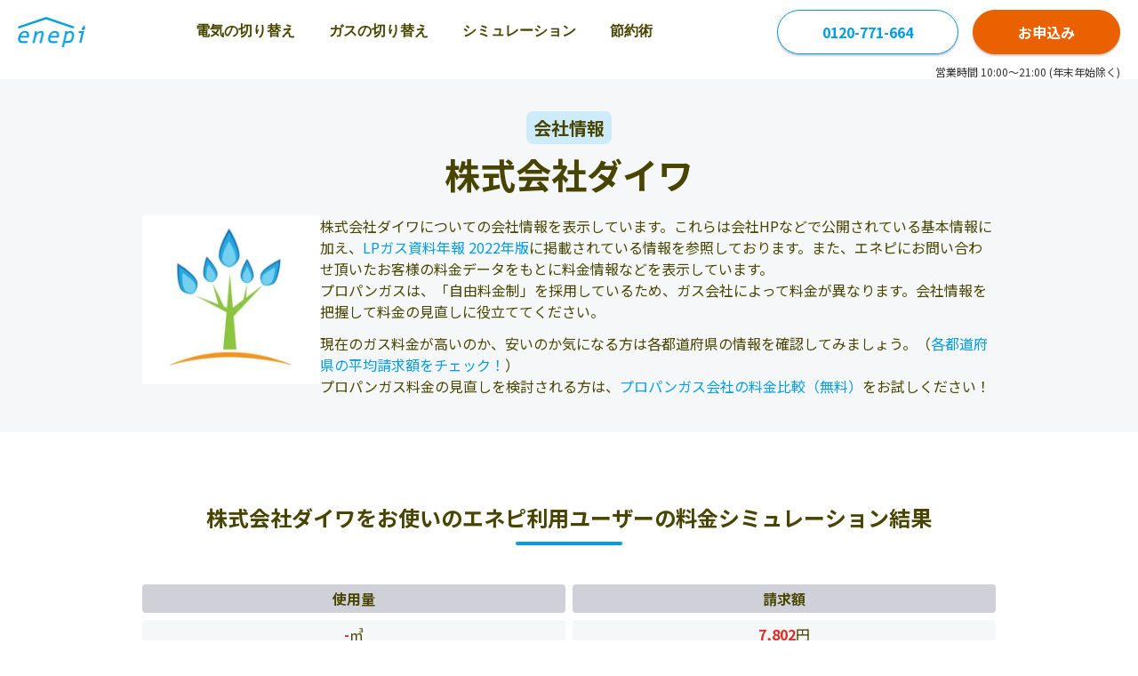

--- FILE ---
content_type: text/html; charset=UTF-8
request_url: https://enepi.jp/companies/3864
body_size: 13162
content:
<!DOCTYPE html>
<html lang="ja" prefix="og: http://ogp.me/ns#">
<head>
  <meta charset="utf-8">
  <link rel="shortcut icon" href="https://enepi.jp/favicon.ico">
  <link rel="apple-touch-icon" href="https://enepi.jp/favicon.ico">
  <link rel="preconnect" href="https://fonts.googleapis.com">
<link rel="preconnect" href="https://fonts.gstatic.com" crossorigin>
<link rel="preload" as="style" href="https://fonts.googleapis.com/css2?family=Noto+Sans+JP:wght@400;700&display=swap" onload="this.onload=null;this.rel='stylesheet'">
<noscript>
  <link rel="stylesheet" href="https://fonts.googleapis.com/css2?family=Noto+Sans+JP:wght@400;700&display=swap">
</noscript>  <meta name="viewport" content="width=device-width, initial-scale=1">
    <link rel="canonical" href="https://enepi.jp/companies/3864">  <meta name="description" content="株式会社ダイワは兵庫県にあるプロパンガスの販売会社です。エネピでは、独自データを基に株式会社ダイワの料金プラン例、世帯人数別のシミュレーション結果をご紹介。 プロパンガスの選択に迷われている方に、最適な情報をお届けします。｜ガス・電気の比較はエネピ"><meta property="og:title" content="株式会社ダイワの会社情報 ｜【enepi -エネピ-】"><meta property="og:type" content="website"><meta property="og:description" content="株式会社ダイワは兵庫県にあるプロパンガスの販売会社です。エネピでは、独自データを基に株式会社ダイワの料金プラン例、世帯人数別のシミュレーション結果をご紹介。 プロパンガスの選択に迷われている方に、最適な情報をお届けします。｜ガス・電気の比較はエネピ"><meta property="og:url" content="https://enepi.jp/companies/3864"><meta property="og:site_name" content="光熱費の相談はエネピ"><meta property="og:image" content="https://enepi.jp/assets/images/index/main_image_pc.png">  <title>株式会社ダイワの会社情報 ｜【enepi -エネピ-】</title>
  <script type="application/ld+json">[{"@context":"https:\/\/schema.org","@type":"Organization","url":"https:\/\/zigexn.co.jp","sameAs":["https:\/\/zigexn.co.jp","https:\/\/zigexn.co.jp\/about\/company"],"logo":"https:\/\/enepi.jp\/assets\/images\/layout\/logo.webp","name":"エネピ","legalName":"株式会社じげん","description":"エネピは株式会社じげんが運営しているガス代と電気料金の比較・見直しができるサービスです。プロパンガス、都市ガス、電気料金といった光熱費の見直しにぜひエネピを利用ください。","telephone":"+81-03-6432-0350","address":{"@type":"PostalAddress","streetAddress":"虎ノ門3-4-8","addressLocality":"東京都港区","addressCountry":"JP","postalCode":"105-0001"}},{"@context":"https:\/\/schema.org","@type":"BreadcrumbList","name":"breadcrumb","itemListElement":[{"@type":"ListItem","position":1,"name":"光熱費の見直し・比較はエネピ","item":"https:\/\/enepi.jp\/"},{"@type":"ListItem","position":2,"name":"ガス料金の見直し・比較","item":"https:\/\/enepi.jp\/gas"},{"@type":"ListItem","position":3,"name":"株式会社ダイワの料金プラン・口コミ・評判"}]}]</script>  <script async src="https://www.googletagmanager.com/gtag/js?id=G-1C392K4RDW"></script>
<script>
  window.dataLayer = window.dataLayer || [];
  function gtag(){dataLayer.push(arguments);}
  gtag('js', new Date());
  const enepiUUID = document.cookie.match(new RegExp('(^| )' + 'enepiuuid' + '=([^;]+)'));
  const gtagOpt = enepiUUID ? {'user_id': enepiUUID[2]} : {};
  gtag('config', 'G-1C392K4RDW', gtagOpt);
  function gaWrap(p1, p2, p3, p4, p5, p6) {gtag(p2, p4, {'event_category': p3, 'event_label': p5, 'value': p6});}
</script>
  	<link type="text/css" rel="stylesheet" href="https://enepi.jp/assets/css/front/companies_main.min.css?1769672832" />
  	<link rel="preload" as="style" onload="this.rel='stylesheet'" type="text/css" href="https://enepi.jp/assets/css/front/companies_slave.min.css?1769672832" />
  <script>(function(w,d,s,l,i){w[l]=w[l]||[];w[l].push({'gtm.start':
new Date().getTime(),event:'gtm.js'});var f=d.getElementsByTagName(s)[0],
j=d.createElement(s),dl=l!='dataLayer'?'&l='+l:'';j.async=true;j.src=
'https://www.googletagmanager.com/gtm.js?id='+i+dl;f.parentNode.insertBefore(j,f);
})(window,document,'script','dataLayer','GTM-NCCZDM6');</script>
</head>
<body>
    <noscript><iframe src="https://www.googletagmanager.com/ns.html?id=GTM-NCCZDM6" height="0" width="0" style="display:none;visibility:hidden"></iframe></noscript>
    <header class="header">
  <div class="header__logo">
    <a href="https://enepi.jp/"><img width="76" height="34" alt="エネピ" src="https://enepi.jp/assets/images/common/front/logo.png?1769672716" /></a>
  </div>
  <nav class="header__nav" aria-label="Main" id="navigationMenu">
    <ul>
      <li><a class="" href="https://enepi.jp/electricity">電気の切り替え</a></li>
      <li><a class="" href="https://enepi.jp/gas">ガスの切り替え</a></li>
      <li>
        <a class="menu-group " href="#" aria-haspopup="true">シミュレーション</a>
        <ul class="submenu" role="menu">
          <li><a class="" href="https://enepi.jp/electricity#simulationSection">電気</a></li>
          <li><a class="" href="https://enepi.jp/simple_simulations/new">プロパンガス</a></li>
          <li><a class="" href="https://enepi.jp/gas#simulationSection">都市ガス</a></li>
        </ul>
      </li>
      <li>
        <a class="menu-group " href="#" aria-haspopup="true">節約術</a>
        <ul class="submenu" role="menu">
          <li><a class="" href="https://enepi.jp/categories/electricity/electricity_cost">電気代の節約術</a></li>
          <li><a class="" href="https://enepi.jp/categories/gas_cost/gas_price">ガス代の節約術</a></li>
        </ul>
      </li>
    </ul>
  </nav>
  <div class="header__side">
    <div class="button-group">
              <a class="button rounded" href="tel:0120-771-664">0120-771-664</a>
            <a class="button rounded orange" href="https://enepi.jp/form/gas/new">お申込み</a>
    </div>
    <img class="badge" width="72" height="50" alt="安心の東証プライム上場企業" src="https://enepi.jp/assets/images/common/front/badges/stock_prime.png?1769672716" />        <button class="menu" aria-label="Toggle Navigation" id="navigationMenuBtn"><span></span><span></span><span></span></button>
  </div>
</header>
<div class="header__notice">営業時間 10:00～21:00 (年末年始除く)</div>

    <section class="bg__gray-light">
  <div class="content x-small">
    <div class="text__center mb__20">
              <div class="text__20 md-text__16 text__bold text__center bg__blue-secondary inline px__8 py__4 rounded__8 mb__12">会社情報</div>
            <h1 class="mt__12 mb__0 text__40 md-text__28">株式会社ダイワ</h1>
    </div>
    <div class="main-content md-flex__col md-items__center md-gap__20">
      <picture>
        <source srcset="/assets/images/local_contents/gas_company.webp" type="image/webp"/>
        <img alt="株式会社ダイワの企業情報ガス料金プランや口コミ情報をチェック" width="200" height="190" src="https://enepi.jp/assets/images/local_contents/gas_company.png?1769672716" />      </picture>
      <div id="main-content__profile" class="main-content__profile">
        <p class="text__16">
          株式会社ダイワについての会社情報を表示しています。これらは会社HPなどで公開されている基本情報に加え、<a href="https://www.sekiyukagaku.co.jp/books/5921/" target="_blank" rel="nofollow noopener noreferrer" class="decoration__none text__link text__16 text__blue">LPガス資料年報 2022年版</a>に掲載されている情報を参照しております。また、エネピにお問い合わせ頂いたお客様の料金データをもとに料金情報などを表示しています。<span class="more-button md text__blue">...</span>
        </p>
        <p class="text__16">
          プロパンガスは、「自由料金制」を採用しているため、ガス会社によって料金が異なります。会社情報を把握して料金の見直しに役立ててください。
        </p>
        <p class="text__16 mt__12">現在のガス料金が高いのか、安いのか気になる方は各都道府県の情報を確認してみましょう。（<a href="https://enepi.jp/area" class="decoration__none text__link text__16 text__blue">各都道府県の平均請求額をチェック！</a>）<br>
          プロパンガス料金の見直しを検討される方は、<a href="https://enepi.jp/lpgas_contacts/new_form" class="decoration__none text__link text__16 text__blue">プロパンガス会社の料金比較（無料）</a>をお試しください！
        </p>
        <span class="more-button sm text__blue">...</span>
        <div class="close-button flex items__center justify__end mt__12">
          <span class="text__16 text__blue">閉じる</span>
          <span class="close-button__icon">
            <img alt="閉じる" height="24" width="24" src="https://enepi.jp/assets/images/local_contents/arrow_up.png?1769672716" />          </span>
        </div>
      </div>
    </div>
  </div>
</section>

    
  <div class="content small">
    <h2 class="content__title small">株式会社ダイワをお使いのエネピ利用ユーザーの料金シミュレーション結果</h2>
    <div class="grid grid__cols__2 grid__items__center gap__8 text__center text__16">
      <div class="bg__gray-50 text__bold p__4 rounded__4">使用量</div>
      <div class="bg__gray-50 text__bold p__4 rounded__4">請求額</div>
      <div class="bg__gray-light p__4 rounded__4"><span class="text__red text__bold">-</span>㎥</div>
      <div class="bg__gray-light p__4 rounded__4"><span class="text__red text__bold">7,802</span>円</div>
    </div>
  </div>
    
  <div class="content small pt__0">
    <h2 class="content__title small">エネピユーザーの料金例</h2>
    <div class="grid grid__cols__3 grid__items__center gap__8 text__center text__16">
        <div class="bg__gray-50 text__bold p__4 rounded__4">料金例</div>
        <div class="bg__gray-50 text__bold p__4 rounded__4">基本料金</div>
        <div class="bg__gray-50 text__bold p__4 rounded__4">従量料金</div>

        <div class="bg__gray-50 text__bold p__4 rounded__4">最低料金</div>
        <div class="bg__gray-light p__4 rounded__4">1,600円</div>
        <div class="bg__gray-light p__4 rounded__4">550円</div>

        <div class="bg__gray-50 text__bold p__4 rounded__4">最高料金</div>
        <div class="bg__gray-light p__4 rounded__4">1,600円</div>
        <div class="bg__gray-light p__4 rounded__4">550円</div>
    </div>
    <p class="text__12 mt__20">
      上記はエネピユーザーから収集した料金プラン例です。<br>
      地域や使用量によって異なるため料金プランを保証するものではございません。
    </p>
  </div>
    
  <div class="content small pt__0">
    <h2 class="content__title small">ホームページ記載の料金例</h2>
    <div class="grid grid__cols__3 grid__items__center gap__8 text__center text__16">
        <div class="bg__gray-50 text__bold p__4 rounded__4">料金例</div>
        <div class="bg__gray-50 text__bold p__4 rounded__4">基本料金</div>
        <div class="bg__gray-50 text__bold p__4 rounded__4">従量料金</div>

        <div class="bg__gray-50 text__bold p__4 rounded__4">HP掲載料金</div>
        <div class="bg__gray-light p__4 rounded__4">1,700円</div>
        <div class="bg__gray-light p__4 rounded__4">420円</div>
    </div>
    <p class="text__12 mt__20">
      上記はガス会社のホームページに記載されている料金プランです。<br>
      地域や使用量によって異なるため料金プランを保証するものではございません。
    </p>
  </div>
    
  <div class="content small pt__0">
    <h2 class="content__title small">月間料金はいくら？世帯人数別の料金シミュレーション</h2>
    <div class="grid grid__cols__3 grid__items__center gap__8 text__center text__16">
        <div class="bg__gray-50 text__bold p__4 rounded__4">世帯人数</div>
        <div class="bg__gray-50 text__bold p__4 rounded__4">全国平均</div>
        <div class="bg__gray-50 text__bold p__4 rounded__4">想定料金</div>

        <div class="bg__gray-50 text__bold p__4 rounded__4">1人暮らし</div>
        <div class="bg__gray-light p__4 rounded__4">6917円</div>
        <div class="bg__gray-light p__4 rounded__4">3511円</div>

        <div class="bg__gray-50 text__bold p__4 rounded__4">2人暮らし</div>
        <div class="bg__gray-light p__4 rounded__4">8646円</div>
        <div class="bg__gray-light p__4 rounded__4">4330円</div>

        <div class="bg__gray-50 text__bold p__4 rounded__4">3人暮らし</div>
        <div class="bg__gray-light p__4 rounded__4">12619円</div>
        <div class="bg__gray-light p__4 rounded__4">5338円</div>

        <div class="bg__gray-50 text__bold p__4 rounded__4">4人暮らし</div>
        <div class="bg__gray-light p__4 rounded__4">15349円</div>
        <div class="bg__gray-light p__4 rounded__4">6346円</div>
    </div>
    <p class="text__12 mt__20">
      想定金額は、エネピ使用ユーザーの料金プランまたはガス会社HP記載の料金プラン、および世帯人数別平均使用量に基づく概算です。<br>
      あくまでシミュレーションのため、請求金額を保証するものではございません。<br>
      全国平均は地域によって異なります詳しくは <a href="/area" class="text__12 text__blue text__link decoration__none">enepi.jp/area</a>
    </p>
      </div>
    
            <div class="content small pt__0 pb__0">
            <div class="bg__blue-secondary mt__20 p__16 md-p__8 rounded__8">
  <p class="text__12">
    契約可能なプロパンガスの料金プランを調べる方法として、enepiをご活用ください。<br>
    enepiは現在のガス使用状況やお引っ越し先の設備状況を入力するだけで、その物件で契約可能な各ガス会社の料金プランを、WEB上でまとめて比較いただけます。
  </p>
</div>
            <section id="ctaForm" class="my__80 md-mt__40 md-mb__0">
  <nav class="text__center text__red text__bold text__20 md-text__12">\ 最大<span class="text__28 md-text__20">8</span>万円削減/</nav>
  <div class="flex items__center justify__center gap__8 md-gap__0 text__28 text__bold md-text__20">
    <img class="form-cta__icon" width="22px" alt="" src="https://enepi.jp/assets/images/form/icon/fire_icon.png?1769672716" />    <span>
      プロパンガス<span class="text__20 md-text__16">を<span class="text__red text__28 md-text__20">お得</span>に!</span>
    </span>
    <img class="form-cta__icon" width="22px" alt="" src="https://enepi.jp/assets/images/form/icon/fire_icon.png?1769672716" />  </div>
  <form class="form-cta mt__8" action="/form/gas/new" method="get">
    <div class="form-cta__step step house-kind">
      <p class="form-cta__heading">
        <span class="text__blue">STEP 1</span>
        <span>ガス料金を比較したい物件は？</span>
      </p>
      <div class="form-cta__radiogroup">
        <div class="form-cta__radiogroup--item">
          <input class="form__radio" type="radio" name="house_kind" value="detached" id="detached" checked />
          <label for="detached"><span></span>戸建て</label>
        </div>
        <div class="form-cta__radiogroup--item">
          <input class="form__radio" type="radio" name="house_kind" value="apartment" id="apartment" />
          <label for="apartment"><span></span>集合住宅</label>
        </div>
        <div class="form-cta__radiogroup--item">
          <input class="form__radio" type="radio" name="house_kind" value="store_ex" id="store_ex" />
          <label for="store_ex"><span></span>店舗</label>
        </div>
      </div>
    </div>
    
    <!-- STEP 2 for apartment ownership -->
    <div class="form-cta__step step ownership-kind" style="display: none;">
      <p class="form-cta__heading">
        <span class="text__blue">STEP 2</span>
        <span>物件の所有種別は？</span>
      </p>
      <div class="form-cta__radiogroup">
        <div class="form-cta__radiogroup--item">
          <input class="form__radio" type="radio" name="ownership_kind" value="owner" id="owner" checked />
          <label for="owner"><span></span>物件オーナー</label>
        </div>
        <div class="form-cta__radiogroup--item">
          <input class="form__radio" type="radio" name="ownership_kind" value="borrower" id="borrower" />
          <label for="borrower"><span></span>賃貸・分譲入居者</label>
        </div>
      </div>
    </div>

    <div class="form-cta__step step estimate-kind">
      <p class="form-cta__heading">
        <span class="text__blue estimate-kind__step">STEP 2</span>
        <span>どちらでガスを使用しますか？</span>
      </p>
      <div class="form-cta__radiogroup column-2">
        <div class="form-cta__radiogroup--item">
          <input class="form__radio" type="radio" name="estimate_kind" value="change_contract" id="change_contract" checked />
          <label for="change_contract"><span></span>現在の住まい</label>
        </div>
        <div class="form-cta__radiogroup--item">
          <input class="form__radio" type="radio" name="estimate_kind" value="new_contract" id="new_contract" />
          <label for="new_contract"><span></span>引っ越し先</label>
        </div>
      </div>
    </div>
    <button class="form-cta__button">
      【無料】料金比較へ
              <img width="16px" alt="" src="https://enepi.jp/assets/images/form/icon/arrow_right.svg?1769672716" />          </button>
  </form>
</section>
        </div>
    
    <div id="companySection" class="content small pt__0">
  <h2 class="content__title small">会社情報</h2>
  <div class="company-table new mv__none text__16 md-pt__8">
          <div class="bg__gray-50 text__bold rounded__4">運営会社名</div>
      <div class="bg__gray-light rounded__4">株式会社ダイワ</div>
    
          <div class="bg__gray-50 text__bold rounded__4">設立</div>
      <div class="bg__gray-light rounded__4">1969年11月11日</div>
    
    <div class="bg__gray-50 text__bold rounded__4">住所</div>
    <div class="bg__gray-light rounded__4">〒671-1145 兵庫県姫路市大津区平松223</div>

          <div class="bg__gray-50 text__bold rounded__4">電話番号</div>
      <div class="bg__gray-light rounded__4">079-272-5341</div>
    
          <div class="bg__gray-50 text__bold rounded__4">資本金</div>
      <div class="bg__gray-light rounded__4">20000（千円）</div>
    
          <div class="bg__gray-50 text__bold rounded__4">売上高</div>
      <div class="bg__gray-light rounded__4">727（百万円）</div>
    
          <div class="bg__gray-50 text__bold rounded__4">従業員数</div>
      <div class="bg__gray-light rounded__4">57名</div>
    
          <div class="bg__gray-50 text__bold rounded__4">事業所数</div>
      <div class="bg__gray-light rounded__4">3</div>
    
          <div class="bg__gray-50 text__bold rounded__4">特徴</div>
      <div class="bg__gray-light rounded__4">株式会社ダイワは、兵庫県に拠点を置く、大手プロパンガス会社です。
兵庫県知事認定 ゴールド保安認定事業者です。ダイワのLPガス用のガスメーターには、緊急時にガスを止める遮断弁の他にも、流量センサー、圧力センサー、タイマーなどの各種センサー及びそれらセンサーからの情報を処理し、遮断弁を開閉制御するマイコンが内蔵されています。</div>
    
          <div class="bg__gray-50 text__bold rounded__4">ホームページ</div>
      <div class="bg__gray-light rounded__4"><a class="text__16 text__blue text__link decoration__none break__all" href="https://www.kk-daiwa.co.jp/company/outline/" target="_blank" rel="nofollow noopener noreferrer">https://www.kk-daiwa.co.jp/company/outline/</a></div>
      </div>
</div>
    

    
    
<div class="content small pt__0">
  <div class="grid grid__cols__2 xs-grid__cols__1 gap__40">
    <div class="flex flex__col items__center">
      <h2 class="content__title small">株式会社ダイワの地図</h2>
      <iframe
        class="iframe-aspect md-pt__6"
        frameborder="0"
        style="border:0"
        src="https://www.google.com/maps/embed/v1/place?key=AIzaSyApNon54tdZ4cXnPoivZ-LMR98Rlg6EQt8&q=株式会社ダイワ姫路市大津区平松223&zoom=12&language=ja"
        allowfullscreen
        loading="lazy"
      >
      </iframe>
    </div>
    <div class="flex flex__col items__center">
      
<h2 class="content__title small">販売量について</h2>
<div class="company-table label__224 mv__none text__16 w__full md-pt__6">
  <div class="bg__gray-50 text__bold rounded__4">年間販売量(t)</div>
  <div class="bg__gray-light rounded__4">5000</div>
  <div class="bg__gray-50 text__bold rounded__4">家庭業務用(t)</div>
  <div class="bg__gray-light rounded__4">0</div>
  <div class="bg__gray-50 text__bold rounded__4">一般工業用(t)</div>
  <div class="bg__gray-light rounded__4">0</div>
  <div class="bg__gray-50 text__bold rounded__4">自動車用(t)</div>
  <div class="bg__gray-light rounded__4">0</div>
  <div class="bg__gray-50 text__bold rounded__4">その他(t)</div>
  <div class="bg__gray-light rounded__4">0</div>
  <div class="bg__gray-50 text__bold rounded__4">直売消費者数(t)</div>
  <div class="bg__gray-light rounded__4">12887</div>
  <div class="bg__gray-50 text__bold rounded__4">(内旧簡易ガス)(t)</div>
  <div class="bg__gray-light rounded__4">132</div>
  <div class="bg__gray-50 text__bold rounded__4">充填所(t)</div>
  <div class="bg__gray-light rounded__4">2</div>
  <div class="bg__gray-50 text__bold rounded__4">充填所(併スタ)(t)</div>
  <div class="bg__gray-light rounded__4">0</div>
  <div class="bg__gray-50 text__bold rounded__4">オートガススタンド(t)</div>
  <div class="bg__gray-light rounded__4">0</div>
</div>
    </div>
  </div>
</div>
    
  <div class="content small pt__0">
    <h2 class="content__title small">株式会社ダイワの営業所一覧</h2>
    <div class="grid grid__cols__3 gap__8 text__16 md-pt__8">
      <div class="bg__gray-50 text__bold p__4 rounded__4 text__center">ガス会社名</div>
      <div class="bg__gray-50 text__bold p__4 rounded__4 text__center">所在地</div>
      <div class="bg__gray-50 text__bold p__4 rounded__4 text__center">電話番号</div>

              <div class="bg__gray-light px__20 py__4 rounded__4">株式会社ダイワ／御津営業所</div>
        <div class="bg__gray-light px__20 py__4 rounded__4">
                      <span>〒 671-1321</span><br>
                    <a
              href="https://www.google.com/maps/search/?api=1&query=株式会社ダイワ／御津営業所+たつの市御津町苅屋463-12"
              target="_blank"
              class="text__16 text__blue text__link decoration__none"
          >
            たつの市御津町苅屋463-12          </a>
      </div>
      <div class="bg__gray-light px__20 py__4 rounded__4">079-322-0035</div>
              <div class="bg__gray-light px__20 py__4 rounded__4">株式会社ダイワ／太子営業所</div>
        <div class="bg__gray-light px__20 py__4 rounded__4">
                      <span>〒 671-1561</span><br>
                    <a
              href="https://www.google.com/maps/search/?api=1&query=株式会社ダイワ／太子営業所+揖保郡太子町鵤1283-1"
              target="_blank"
              class="text__16 text__blue text__link decoration__none"
          >
            揖保郡太子町鵤1283-1          </a>
      </div>
      <div class="bg__gray-light px__20 py__4 rounded__4">079-277-1000</div>
          </div>
  </div>
    
  <div class="content small pt__0">
    <h2 class="content__title small">株式会社ダイワ近くのガス会社一覧</h2>
    <div class="grid grid__cols__3 gap__8 text__16 md-pt__8">
      <div class="bg__gray-50 text__bold p__4 rounded__4 text__center">ガス会社名</div>
      <div class="bg__gray-50 text__bold p__4 rounded__4 text__center">所在地</div>
      <div class="bg__gray-50 text__bold p__4 rounded__4 text__center">電話番号</div>

              <div class="bg__gray-light px__20 py__4 rounded__4">有限会社坊勢ガス</div>
        <div class="bg__gray-light px__20 py__4 rounded__4">
                    <a
              href="https://www.google.com/maps/search/?api=1&query=有限会社坊勢ガス+姫路市家島町坊勢485-7"
              target="_blank"
              class="text__16 text__blue text__link decoration__none"
          >
            姫路市家島町坊勢485-7          </a>
      </div>
      <div class="bg__gray-light px__20 py__4 rounded__4">079-326-0934</div>
              <div class="bg__gray-light px__20 py__4 rounded__4">有限会社浜野燃料</div>
        <div class="bg__gray-light px__20 py__4 rounded__4">
                    <a
              href="https://www.google.com/maps/search/?api=1&query=有限会社浜野燃料+姫路市飾磨区妻鹿784-5"
              target="_blank"
              class="text__16 text__blue text__link decoration__none"
          >
            姫路市飾磨区妻鹿784-5          </a>
      </div>
      <div class="bg__gray-light px__20 py__4 rounded__4">079-245-1934</div>
              <div class="bg__gray-light px__20 py__4 rounded__4">有限会社日興営業所</div>
        <div class="bg__gray-light px__20 py__4 rounded__4">
                    <a
              href="https://www.google.com/maps/search/?api=1&query=有限会社日興営業所+姫路市東今宿4丁目2-7"
              target="_blank"
              class="text__16 text__blue text__link decoration__none"
          >
            姫路市東今宿4丁目2-7          </a>
      </div>
      <div class="bg__gray-light px__20 py__4 rounded__4">079-292-5285</div>
              <div class="bg__gray-light px__20 py__4 rounded__4">有限会社東口商会</div>
        <div class="bg__gray-light px__20 py__4 rounded__4">
                    <a
              href="https://www.google.com/maps/search/?api=1&query=有限会社東口商会+姫路市東辻井4丁目2-28"
              target="_blank"
              class="text__16 text__blue text__link decoration__none"
          >
            姫路市東辻井4丁目2-28          </a>
      </div>
      <div class="bg__gray-light px__20 py__4 rounded__4">079-292-1269</div>
              <div class="bg__gray-light px__20 py__4 rounded__4">有限会社都倉ガス商会</div>
        <div class="bg__gray-light px__20 py__4 rounded__4">
                    <a
              href="https://www.google.com/maps/search/?api=1&query=有限会社都倉ガス商会+姫路市飾磨区都倉2丁目116"
              target="_blank"
              class="text__16 text__blue text__link decoration__none"
          >
            姫路市飾磨区都倉2丁目116          </a>
      </div>
      <div class="bg__gray-light px__20 py__4 rounded__4">079-234-8088</div>
              <div class="bg__gray-light px__20 py__4 rounded__4">有限会社田路物産</div>
        <div class="bg__gray-light px__20 py__4 rounded__4">
                    <a
              href="https://www.google.com/maps/search/?api=1&query=有限会社田路物産+姫路市田寺8丁目11-33"
              target="_blank"
              class="text__16 text__blue text__link decoration__none"
          >
            姫路市田寺8丁目11-33          </a>
      </div>
      <div class="bg__gray-light px__20 py__4 rounded__4">079-298-2677</div>
              <div class="bg__gray-light px__20 py__4 rounded__4">有限会社川戸商店</div>
        <div class="bg__gray-light px__20 py__4 rounded__4">
                    <a
              href="https://www.google.com/maps/search/?api=1&query=有限会社川戸商店+姫路市飾磨区阿成鹿古248"
              target="_blank"
              class="text__16 text__blue text__link decoration__none"
          >
            姫路市飾磨区阿成鹿古248          </a>
      </div>
      <div class="bg__gray-light px__20 py__4 rounded__4">079-234-0460</div>
              <div class="bg__gray-light px__20 py__4 rounded__4">有限会社石田商会</div>
        <div class="bg__gray-light px__20 py__4 rounded__4">
                    <a
              href="https://www.google.com/maps/search/?api=1&query=有限会社石田商会+姫路市車崎1丁目1-12"
              target="_blank"
              class="text__16 text__blue text__link decoration__none"
          >
            姫路市車崎1丁目1-12          </a>
      </div>
      <div class="bg__gray-light px__20 py__4 rounded__4">079-293-0900</div>
              <div class="bg__gray-light px__20 py__4 rounded__4">有限会社神姫ガス</div>
        <div class="bg__gray-light px__20 py__4 rounded__4">
                    <a
              href="https://www.google.com/maps/search/?api=1&query=有限会社神姫ガス+姫路市御国野町深志野738"
              target="_blank"
              class="text__16 text__blue text__link decoration__none"
          >
            姫路市御国野町深志野738          </a>
      </div>
      <div class="bg__gray-light px__20 py__4 rounded__4">079-252-5251</div>
              <div class="bg__gray-light px__20 py__4 rounded__4">有限会社三協</div>
        <div class="bg__gray-light px__20 py__4 rounded__4">
                    <a
              href="https://www.google.com/maps/search/?api=1&query=有限会社三協+姫路市家島町真浦2348"
              target="_blank"
              class="text__16 text__blue text__link decoration__none"
          >
            姫路市家島町真浦2348          </a>
      </div>
      <div class="bg__gray-light px__20 py__4 rounded__4">079-325-0771</div>
              <div class="bg__gray-light px__20 py__4 rounded__4">有限会社高島燃料</div>
        <div class="bg__gray-light px__20 py__4 rounded__4">
                    <a
              href="https://www.google.com/maps/search/?api=1&query=有限会社高島燃料+姫路市飾磨区清水110"
              target="_blank"
              class="text__16 text__blue text__link decoration__none"
          >
            姫路市飾磨区清水110          </a>
      </div>
      <div class="bg__gray-light px__20 py__4 rounded__4">079-235-4277</div>
              <div class="bg__gray-light px__20 py__4 rounded__4">有限会社岩本燃料</div>
        <div class="bg__gray-light px__20 py__4 rounded__4">
                    <a
              href="https://www.google.com/maps/search/?api=1&query=有限会社岩本燃料+姫路市香寺町岩部字高砂399-1"
              target="_blank"
              class="text__16 text__blue text__link decoration__none"
          >
            姫路市香寺町岩部字高砂399-1          </a>
      </div>
      <div class="bg__gray-light px__20 py__4 rounded__4">079-232-1220</div>
              <div class="bg__gray-light px__20 py__4 rounded__4">有限会社イシダ</div>
        <div class="bg__gray-light px__20 py__4 rounded__4">
                    <a
              href="https://www.google.com/maps/search/?api=1&query=有限会社イシダ+姫路市家島町真浦292-4"
              target="_blank"
              class="text__16 text__blue text__link decoration__none"
          >
            姫路市家島町真浦292-4          </a>
      </div>
      <div class="bg__gray-light px__20 py__4 rounded__4">079-325-2865</div>
              <div class="bg__gray-light px__20 py__4 rounded__4">北野産業株式会社</div>
        <div class="bg__gray-light px__20 py__4 rounded__4">
                      <span>〒 670-0836</span><br>
                    <a
              href="https://www.google.com/maps/search/?api=1&query=北野産業株式会社+姫路市神屋町3丁目37-4"
              target="_blank"
              class="text__16 text__blue text__link decoration__none"
          >
            姫路市神屋町3丁目37-4          </a>
      </div>
      <div class="bg__gray-light px__20 py__4 rounded__4">079-281-3310</div>
              <div class="bg__gray-light px__20 py__4 rounded__4">平田礦油有限会社</div>
        <div class="bg__gray-light px__20 py__4 rounded__4">
                    <a
              href="https://www.google.com/maps/search/?api=1&query=平田礦油有限会社+姫路市余部区上川原373"
              target="_blank"
              class="text__16 text__blue text__link decoration__none"
          >
            姫路市余部区上川原373          </a>
      </div>
      <div class="bg__gray-light px__20 py__4 rounded__4">079-272-1814</div>
              <div class="bg__gray-light px__20 py__4 rounded__4">兵庫開発チーム・西兵庫開発グループ</div>
        <div class="bg__gray-light px__20 py__4 rounded__4">
                    <a
              href="https://www.google.com/maps/search/?api=1&query=兵庫開発チーム・西兵庫開発グループ+姫路市神屋町4丁目8"
              target="_blank"
              class="text__16 text__blue text__link decoration__none"
          >
            姫路市神屋町4丁目8          </a>
      </div>
      <div class="bg__gray-light px__20 py__4 rounded__4">079-284-6132</div>
              <div class="bg__gray-light px__20 py__4 rounded__4">兵庫酸素株式会社</div>
        <div class="bg__gray-light px__20 py__4 rounded__4">
                      <span>〒 670-0063</span><br>
                    <a
              href="https://www.google.com/maps/search/?api=1&query=兵庫酸素株式会社+姫路市下手野1丁目8番10号"
              target="_blank"
              class="text__16 text__blue text__link decoration__none"
          >
            姫路市下手野1丁目8番10号          </a>
      </div>
      <div class="bg__gray-light px__20 py__4 rounded__4">079-294-1873</div>
              <div class="bg__gray-light px__20 py__4 rounded__4">姫路ハイタク事業協同組合</div>
        <div class="bg__gray-light px__20 py__4 rounded__4">
                    <a
              href="https://www.google.com/maps/search/?api=1&query=姫路ハイタク事業協同組合+姫路市神和町48"
              target="_blank"
              class="text__16 text__blue text__link decoration__none"
          >
            姫路市神和町48          </a>
      </div>
      <div class="bg__gray-light px__20 py__4 rounded__4">079-282-9500</div>
              <div class="bg__gray-light px__20 py__4 rounded__4">姫路ガス株式会社</div>
        <div class="bg__gray-light px__20 py__4 rounded__4">
                    <a
              href="https://www.google.com/maps/search/?api=1&query=姫路ガス株式会社+姫路市東今宿3丁目9-6"
              target="_blank"
              class="text__16 text__blue text__link decoration__none"
          >
            姫路市東今宿3丁目9-6          </a>
      </div>
      <div class="bg__gray-light px__20 py__4 rounded__4">079-298-4311</div>
              <div class="bg__gray-light px__20 py__4 rounded__4">姫路屋ライスセンター株式会社</div>
        <div class="bg__gray-light px__20 py__4 rounded__4">
                    <a
              href="https://www.google.com/maps/search/?api=1&query=姫路屋ライスセンター株式会社+姫路市西中島305-7"
              target="_blank"
              class="text__16 text__blue text__link decoration__none"
          >
            姫路市西中島305-7          </a>
      </div>
      <div class="bg__gray-light px__20 py__4 rounded__4">079-223-3866</div>
              <div class="bg__gray-light px__20 py__4 rounded__4">姫路乗用自動車事業協同組合</div>
        <div class="bg__gray-light px__20 py__4 rounded__4">
                    <a
              href="https://www.google.com/maps/search/?api=1&query=姫路乗用自動車事業協同組合+姫路市西庄字ｸﾎﾞﾘ151番地"
              target="_blank"
              class="text__16 text__blue text__link decoration__none"
          >
            姫路市西庄字ｸﾎﾞﾘ151番地          </a>
      </div>
      <div class="bg__gray-light px__20 py__4 rounded__4">079-298-7200</div>
              <div class="bg__gray-light px__20 py__4 rounded__4">白井商店</div>
        <div class="bg__gray-light px__20 py__4 rounded__4">
                    <a
              href="https://www.google.com/maps/search/?api=1&query=白井商店+姫路市神屋町4丁目67"
              target="_blank"
              class="text__16 text__blue text__link decoration__none"
          >
            姫路市神屋町4丁目67          </a>
      </div>
      <div class="bg__gray-light px__20 py__4 rounded__4">079-223-3525</div>
              <div class="bg__gray-light px__20 py__4 rounded__4">播州ガス協業組合／別所北出張所</div>
        <div class="bg__gray-light px__20 py__4 rounded__4">
                    <a
              href="https://www.google.com/maps/search/?api=1&query=播州ガス協業組合／別所北出張所+姫路市別所町別所4丁目53番地"
              target="_blank"
              class="text__16 text__blue text__link decoration__none"
          >
            姫路市別所町別所4丁目53番地          </a>
      </div>
      <div class="bg__gray-light px__20 py__4 rounded__4">079-252-1824</div>
              <div class="bg__gray-light px__20 py__4 rounded__4">播州ガス協業組合／姫路南営業所</div>
        <div class="bg__gray-light px__20 py__4 rounded__4">
                    <a
              href="https://www.google.com/maps/search/?api=1&query=播州ガス協業組合／姫路南営業所+姫路市的形町的形1406"
              target="_blank"
              class="text__16 text__blue text__link decoration__none"
          >
            姫路市的形町的形1406          </a>
      </div>
      <div class="bg__gray-light px__20 py__4 rounded__4">079-254-0540</div>
              <div class="bg__gray-light px__20 py__4 rounded__4">播州ガス協業組合／書写台出張所</div>
        <div class="bg__gray-light px__20 py__4 rounded__4">
                    <a
              href="https://www.google.com/maps/search/?api=1&query=播州ガス協業組合／書写台出張所+姫路市書写台3丁目23"
              target="_blank"
              class="text__16 text__blue text__link decoration__none"
          >
            姫路市書写台3丁目23          </a>
      </div>
      <div class="bg__gray-light px__20 py__4 rounded__4">079-266-1744</div>
              <div class="bg__gray-light px__20 py__4 rounded__4">播州ガス協業組合／四郷出張所</div>
        <div class="bg__gray-light px__20 py__4 rounded__4">
                    <a
              href="https://www.google.com/maps/search/?api=1&query=播州ガス協業組合／四郷出張所+姫路市四郷町東阿保1138"
              target="_blank"
              class="text__16 text__blue text__link decoration__none"
          >
            姫路市四郷町東阿保1138          </a>
      </div>
      <div class="bg__gray-light px__20 py__4 rounded__4">079-223-2427</div>
              <div class="bg__gray-light px__20 py__4 rounded__4">藤原正一商店</div>
        <div class="bg__gray-light px__20 py__4 rounded__4">
                    <a
              href="https://www.google.com/maps/search/?api=1&query=藤原正一商店+姫路市小姓町5"
              target="_blank"
              class="text__16 text__blue text__link decoration__none"
          >
            姫路市小姓町5          </a>
      </div>
      <div class="bg__gray-light px__20 py__4 rounded__4">079-292-0860</div>
              <div class="bg__gray-light px__20 py__4 rounded__4">藤井ガス店</div>
        <div class="bg__gray-light px__20 py__4 rounded__4">
                    <a
              href="https://www.google.com/maps/search/?api=1&query=藤井ガス店+姫路市家島町坊勢95-7"
              target="_blank"
              class="text__16 text__blue text__link decoration__none"
          >
            姫路市家島町坊勢95-7          </a>
      </div>
      <div class="bg__gray-light px__20 py__4 rounded__4">079-326-0367</div>
              <div class="bg__gray-light px__20 py__4 rounded__4">帝伸産業株式会社／姫路営業所</div>
        <div class="bg__gray-light px__20 py__4 rounded__4">
                    <a
              href="https://www.google.com/maps/search/?api=1&query=帝伸産業株式会社／姫路営業所+姫路市刀出258番地"
              target="_blank"
              class="text__16 text__blue text__link decoration__none"
          >
            姫路市刀出258番地          </a>
      </div>
      <div class="bg__gray-light px__20 py__4 rounded__4">079-266-0152</div>
              <div class="bg__gray-light px__20 py__4 rounded__4">天野機器株式会社</div>
        <div class="bg__gray-light px__20 py__4 rounded__4">
                      <span>〒 670-0808</span><br>
                    <a
              href="https://www.google.com/maps/search/?api=1&query=天野機器株式会社+姫路市白国1-2-15"
              target="_blank"
              class="text__16 text__blue text__link decoration__none"
          >
            姫路市白国1-2-15          </a>
      </div>
      <div class="bg__gray-light px__20 py__4 rounded__4">079-282-4800</div>
              <div class="bg__gray-light px__20 py__4 rounded__4">中川商店</div>
        <div class="bg__gray-light px__20 py__4 rounded__4">
                    <a
              href="https://www.google.com/maps/search/?api=1&query=中川商店+姫路市的形町的形1079"
              target="_blank"
              class="text__16 text__blue text__link decoration__none"
          >
            姫路市的形町的形1079          </a>
      </div>
      <div class="bg__gray-light px__20 py__4 rounded__4">079-254-5807</div>
              <div class="bg__gray-light px__20 py__4 rounded__4">地神商店</div>
        <div class="bg__gray-light px__20 py__4 rounded__4">
                    <a
              href="https://www.google.com/maps/search/?api=1&query=地神商店+姫路市大塩町2196-68"
              target="_blank"
              class="text__16 text__blue text__link decoration__none"
          >
            姫路市大塩町2196-68          </a>
      </div>
      <div class="bg__gray-light px__20 py__4 rounded__4">079-254-0659</div>
              <div class="bg__gray-light px__20 py__4 rounded__4">石田砿油株式会社</div>
        <div class="bg__gray-light px__20 py__4 rounded__4">
                    <a
              href="https://www.google.com/maps/search/?api=1&query=石田砿油株式会社+姫路市家島町真浦45-6"
              target="_blank"
              class="text__16 text__blue text__link decoration__none"
          >
            姫路市家島町真浦45-6          </a>
      </div>
      <div class="bg__gray-light px__20 py__4 rounded__4">079-325-0332</div>
              <div class="bg__gray-light px__20 py__4 rounded__4">石塚商店</div>
        <div class="bg__gray-light px__20 py__4 rounded__4">
                      <span>〒 953-0105</span><br>
                    <a
              href="https://www.google.com/maps/search/?api=1&query=石塚商店+姫路市的形町福泊463"
              target="_blank"
              class="text__16 text__blue text__link decoration__none"
          >
            姫路市的形町福泊463          </a>
      </div>
      <div class="bg__gray-light px__20 py__4 rounded__4">079-254-0253</div>
              <div class="bg__gray-light px__20 py__4 rounded__4">水田商店</div>
        <div class="bg__gray-light px__20 py__4 rounded__4">
                    <a
              href="https://www.google.com/maps/search/?api=1&query=水田商店+姫路市北条1丁目277"
              target="_blank"
              class="text__16 text__blue text__link decoration__none"
          >
            姫路市北条1丁目277          </a>
      </div>
      <div class="bg__gray-light px__20 py__4 rounded__4">079-222-3874</div>
              <div class="bg__gray-light px__20 py__4 rounded__4">飾東産業有限会社</div>
        <div class="bg__gray-light px__20 py__4 rounded__4">
                    <a
              href="https://www.google.com/maps/search/?api=1&query=飾東産業有限会社+姫路市飾東町庄308-1"
              target="_blank"
              class="text__16 text__blue text__link decoration__none"
          >
            姫路市飾東町庄308-1          </a>
      </div>
      <div class="bg__gray-light px__20 py__4 rounded__4">079-253-0526</div>
              <div class="bg__gray-light px__20 py__4 rounded__4">上田燃料店</div>
        <div class="bg__gray-light px__20 py__4 rounded__4">
                    <a
              href="https://www.google.com/maps/search/?api=1&query=上田燃料店+姫路市飾磨区英賀宮町2丁目174"
              target="_blank"
              class="text__16 text__blue text__link decoration__none"
          >
            姫路市飾磨区英賀宮町2丁目174          </a>
      </div>
      <div class="bg__gray-light px__20 py__4 rounded__4">079-236-0597</div>
              <div class="bg__gray-light px__20 py__4 rounded__4">松井住宅設備</div>
        <div class="bg__gray-light px__20 py__4 rounded__4">
                    <a
              href="https://www.google.com/maps/search/?api=1&query=松井住宅設備+姫路市広畑区東新町3丁目98"
              target="_blank"
              class="text__16 text__blue text__link decoration__none"
          >
            姫路市広畑区東新町3丁目98          </a>
      </div>
      <div class="bg__gray-light px__20 py__4 rounded__4">079-236-0544</div>
              <div class="bg__gray-light px__20 py__4 rounded__4">児山商店</div>
        <div class="bg__gray-light px__20 py__4 rounded__4">
                    <a
              href="https://www.google.com/maps/search/?api=1&query=児山商店+姫路市広畑区北河原町28"
              target="_blank"
              class="text__16 text__blue text__link decoration__none"
          >
            姫路市広畑区北河原町28          </a>
      </div>
      <div class="bg__gray-light px__20 py__4 rounded__4">079-236-0961</div>
              <div class="bg__gray-light px__20 py__4 rounded__4">寺本プロパン</div>
        <div class="bg__gray-light px__20 py__4 rounded__4">
                    <a
              href="https://www.google.com/maps/search/?api=1&query=寺本プロパン+姫路市家島町宮1693"
              target="_blank"
              class="text__16 text__blue text__link decoration__none"
          >
            姫路市家島町宮1693          </a>
      </div>
      <div class="bg__gray-light px__20 py__4 rounded__4">079-325-0309</div>
              <div class="bg__gray-light px__20 py__4 rounded__4">株式会社ホームエネルギー近畿</div>
        <div class="bg__gray-light px__20 py__4 rounded__4">
                    <a
              href="https://www.google.com/maps/search/?api=1&query=株式会社ホームエネルギー近畿+姫路市大津区勘兵衛町3丁目2&minus;1"
              target="_blank"
              class="text__16 text__blue text__link decoration__none"
          >
            姫路市大津区勘兵衛町3丁目2&minus;1          </a>
      </div>
      <div class="bg__gray-light px__20 py__4 rounded__4">079-239-5523</div>
              <div class="bg__gray-light px__20 py__4 rounded__4">三木ガス販売株式会社／姫路工場</div>
        <div class="bg__gray-light px__20 py__4 rounded__4">
                    <a
              href="https://www.google.com/maps/search/?api=1&query=三木ガス販売株式会社／姫路工場+姫路市白浜町宇佐崎南2丁目51"
              target="_blank"
              class="text__16 text__blue text__link decoration__none"
          >
            姫路市白浜町宇佐崎南2丁目51          </a>
      </div>
      <div class="bg__gray-light px__20 py__4 rounded__4">079-245-3617</div>
              <div class="bg__gray-light px__20 py__4 rounded__4">笹沼燃料店</div>
        <div class="bg__gray-light px__20 py__4 rounded__4">
                      <span>〒 671-1121</span><br>
                    <a
              href="https://www.google.com/maps/search/?api=1&query=笹沼燃料店+姫路市広畑区東新町2丁目46"
              target="_blank"
              class="text__16 text__blue text__link decoration__none"
          >
            姫路市広畑区東新町2丁目46          </a>
      </div>
      <div class="bg__gray-light px__20 py__4 rounded__4">079-236-0452</div>
              <div class="bg__gray-light px__20 py__4 rounded__4">坂上住設株式会社</div>
        <div class="bg__gray-light px__20 py__4 rounded__4">
                      <span>〒 672-8083</span><br>
                    <a
              href="https://www.google.com/maps/search/?api=1&query=坂上住設株式会社+姫路市飾磨区城南町3丁目46"
              target="_blank"
              class="text__16 text__blue text__link decoration__none"
          >
            姫路市飾磨区城南町3丁目46          </a>
      </div>
      <div class="bg__gray-light px__20 py__4 rounded__4">079-239-1812</div>
              <div class="bg__gray-light px__20 py__4 rounded__4">合同産業株式会社</div>
        <div class="bg__gray-light px__20 py__4 rounded__4">
                    <a
              href="https://www.google.com/maps/search/?api=1&query=合同産業株式会社+姫路市西庄ｸﾎﾞﾘ甲128番地"
              target="_blank"
              class="text__16 text__blue text__link decoration__none"
          >
            姫路市西庄ｸﾎﾞﾘ甲128番地          </a>
      </div>
      <div class="bg__gray-light px__20 py__4 rounded__4">079-294-6161</div>
              <div class="bg__gray-light px__20 py__4 rounded__4">合同サンソ株式会社／姫路営業所</div>
        <div class="bg__gray-light px__20 py__4 rounded__4">
                    <a
              href="https://www.google.com/maps/search/?api=1&query=合同サンソ株式会社／姫路営業所+姫路市別所町小林154-1"
              target="_blank"
              class="text__16 text__blue text__link decoration__none"
          >
            姫路市別所町小林154-1          </a>
      </div>
      <div class="bg__gray-light px__20 py__4 rounded__4">079-252-3675</div>
              <div class="bg__gray-light px__20 py__4 rounded__4">国光ガス設備</div>
        <div class="bg__gray-light px__20 py__4 rounded__4">
                      <span>〒 670-0086</span><br>
                    <a
              href="https://www.google.com/maps/search/?api=1&query=国光ガス設備+姫路市田寺5丁目7番48号"
              target="_blank"
              class="text__16 text__blue text__link decoration__none"
          >
            姫路市田寺5丁目7番48号          </a>
      </div>
      <div class="bg__gray-light px__20 py__4 rounded__4">079-292-3723</div>
              <div class="bg__gray-light px__20 py__4 rounded__4">高島工業株式会社</div>
        <div class="bg__gray-light px__20 py__4 rounded__4">
                    <a
              href="https://www.google.com/maps/search/?api=1&query=高島工業株式会社+姫路市飾磨区上野田2丁目49番地"
              target="_blank"
              class="text__16 text__blue text__link decoration__none"
          >
            姫路市飾磨区上野田2丁目49番地          </a>
      </div>
      <div class="bg__gray-light px__20 py__4 rounded__4">079-234-6070</div>
              <div class="bg__gray-light px__20 py__4 rounded__4">高浜酸素株式会社</div>
        <div class="bg__gray-light px__20 py__4 rounded__4">
                      <span>〒 672-8075</span><br>
                    <a
              href="https://www.google.com/maps/search/?api=1&query=高浜酸素株式会社+姫路市飾磨区思案橋96"
              target="_blank"
              class="text__16 text__blue text__link decoration__none"
          >
            姫路市飾磨区思案橋96          </a>
      </div>
      <div class="bg__gray-light px__20 py__4 rounded__4">079-235-0544</div>
              <div class="bg__gray-light px__20 py__4 rounded__4">近畿ガス株式会社</div>
        <div class="bg__gray-light px__20 py__4 rounded__4">
                    <a
              href="https://www.google.com/maps/search/?api=1&query=近畿ガス株式会社+姫路市東夢前台2丁目1番地"
              target="_blank"
              class="text__16 text__blue text__link decoration__none"
          >
            姫路市東夢前台2丁目1番地          </a>
      </div>
      <div class="bg__gray-light px__20 py__4 rounded__4">079-295-6311</div>
              <div class="bg__gray-light px__20 py__4 rounded__4">共栄ガス協業組合姫路出張所</div>
        <div class="bg__gray-light px__20 py__4 rounded__4">
                    <a
              href="https://www.google.com/maps/search/?api=1&query=共栄ガス協業組合姫路出張所+姫路市伊伝居本町444-2"
              target="_blank"
              class="text__16 text__blue text__link decoration__none"
          >
            姫路市伊伝居本町444-2          </a>
      </div>
      <div class="bg__gray-light px__20 py__4 rounded__4">079-222-1964</div>
              <div class="bg__gray-light px__20 py__4 rounded__4">岩崎商店</div>
        <div class="bg__gray-light px__20 py__4 rounded__4">
                      <span>〒 204-0021</span><br>
                    <a
              href="https://www.google.com/maps/search/?api=1&query=岩崎商店+姫路市日出町1丁目3番地"
              target="_blank"
              class="text__16 text__blue text__link decoration__none"
          >
            姫路市日出町1丁目3番地          </a>
      </div>
      <div class="bg__gray-light px__20 py__4 rounded__4">079-223-2277</div>
              <div class="bg__gray-light px__20 py__4 rounded__4">株式会社日新ガス</div>
        <div class="bg__gray-light px__20 py__4 rounded__4">
                    <a
              href="https://www.google.com/maps/search/?api=1&query=株式会社日新ガス+姫路市八家1303"
              target="_blank"
              class="text__16 text__blue text__link decoration__none"
          >
            姫路市八家1303          </a>
      </div>
      <div class="bg__gray-light px__20 py__4 rounded__4">079-245-1841</div>
              <div class="bg__gray-light px__20 py__4 rounded__4">株式会社大岡酸素商会</div>
        <div class="bg__gray-light px__20 py__4 rounded__4">
                      <span>〒 671-1132</span><br>
                    <a
              href="https://www.google.com/maps/search/?api=1&query=株式会社大岡酸素商会+姫路市東今宿4丁目1-6"
              target="_blank"
              class="text__16 text__blue text__link decoration__none"
          >
            姫路市東今宿4丁目1-6          </a>
      </div>
      <div class="bg__gray-light px__20 py__4 rounded__4">079-298-1835</div>
              <div class="bg__gray-light px__20 py__4 rounded__4">株式会社青山商会</div>
        <div class="bg__gray-light px__20 py__4 rounded__4">
                    <a
              href="https://www.google.com/maps/search/?api=1&query=株式会社青山商会+姫路市青山5丁目10番1号"
              target="_blank"
              class="text__16 text__blue text__link decoration__none"
          >
            姫路市青山5丁目10番1号          </a>
      </div>
      <div class="bg__gray-light px__20 py__4 rounded__4">079-266-2157</div>
              <div class="bg__gray-light px__20 py__4 rounded__4">株式会社清野商店</div>
        <div class="bg__gray-light px__20 py__4 rounded__4">
                    <a
              href="https://www.google.com/maps/search/?api=1&query=株式会社清野商店+姫路市福沢町23"
              target="_blank"
              class="text__16 text__blue text__link decoration__none"
          >
            姫路市福沢町23          </a>
      </div>
      <div class="bg__gray-light px__20 py__4 rounded__4">079-292-0831</div>
              <div class="bg__gray-light px__20 py__4 rounded__4">株式会社十全商会／姫路工場</div>
        <div class="bg__gray-light px__20 py__4 rounded__4">
                      <span>〒 672-8052</span><br>
                    <a
              href="https://www.google.com/maps/search/?api=1&query=株式会社十全商会／姫路工場+姫路市飾磨区玉地96"
              target="_blank"
              class="text__16 text__blue text__link decoration__none"
          >
            姫路市飾磨区玉地96          </a>
      </div>
      <div class="bg__gray-light px__20 py__4 rounded__4">079-235-5761</div>
              <div class="bg__gray-light px__20 py__4 rounded__4">株式会社丸高</div>
        <div class="bg__gray-light px__20 py__4 rounded__4">
                    <a
              href="https://www.google.com/maps/search/?api=1&query=株式会社丸高+姫路市家島町宮964-2"
              target="_blank"
              class="text__16 text__blue text__link decoration__none"
          >
            姫路市家島町宮964-2          </a>
      </div>
      <div class="bg__gray-light px__20 py__4 rounded__4">079-325-0072</div>
              <div class="bg__gray-light px__20 py__4 rounded__4">株式会社快英社</div>
        <div class="bg__gray-light px__20 py__4 rounded__4">
                    <a
              href="https://www.google.com/maps/search/?api=1&query=株式会社快英社+姫路市西延末101-1"
              target="_blank"
              class="text__16 text__blue text__link decoration__none"
          >
            姫路市西延末101-1          </a>
      </div>
      <div class="bg__gray-light px__20 py__4 rounded__4">079-297-0001</div>
              <div class="bg__gray-light px__20 py__4 rounded__4">株式会社河本商店</div>
        <div class="bg__gray-light px__20 py__4 rounded__4">
                    <a
              href="https://www.google.com/maps/search/?api=1&query=株式会社河本商店+姫路市広畑区西蒲田273-1"
              target="_blank"
              class="text__16 text__blue text__link decoration__none"
          >
            姫路市広畑区西蒲田273-1          </a>
      </div>
      <div class="bg__gray-light px__20 py__4 rounded__4">079-237-1432</div>
              <div class="bg__gray-light px__20 py__4 rounded__4">株式会社井上ガス</div>
        <div class="bg__gray-light px__20 py__4 rounded__4">
                      <span>〒 670-0016</span><br>
                    <a
              href="https://www.google.com/maps/search/?api=1&query=株式会社井上ガス+姫路市坂元町58"
              target="_blank"
              class="text__16 text__blue text__link decoration__none"
          >
            姫路市坂元町58          </a>
      </div>
      <div class="bg__gray-light px__20 py__4 rounded__4">079-223-0832</div>
              <div class="bg__gray-light px__20 py__4 rounded__4">株式会社阿二商店</div>
        <div class="bg__gray-light px__20 py__4 rounded__4">
                      <span>〒 671-1111</span><br>
                    <a
              href="https://www.google.com/maps/search/?api=1&query=株式会社阿二商店+姫路市広畑区北河原町12"
              target="_blank"
              class="text__16 text__blue text__link decoration__none"
          >
            姫路市広畑区北河原町12          </a>
      </div>
      <div class="bg__gray-light px__20 py__4 rounded__4">079-236-0444</div>
              <div class="bg__gray-light px__20 py__4 rounded__4">株式会社安原商店</div>
        <div class="bg__gray-light px__20 py__4 rounded__4">
                      <span>〒 672-8038</span><br>
                    <a
              href="https://www.google.com/maps/search/?api=1&query=株式会社安原商店+姫路市飾磨区阿成鹿古383"
              target="_blank"
              class="text__16 text__blue text__link decoration__none"
          >
            姫路市飾磨区阿成鹿古383          </a>
      </div>
      <div class="bg__gray-light px__20 py__4 rounded__4">079-235-8888</div>
              <div class="bg__gray-light px__20 py__4 rounded__4">株式会社ナカムラ</div>
        <div class="bg__gray-light px__20 py__4 rounded__4">
                    <a
              href="https://www.google.com/maps/search/?api=1&query=株式会社ナカムラ+姫路市国府寺町72"
              target="_blank"
              class="text__16 text__blue text__link decoration__none"
          >
            姫路市国府寺町72          </a>
      </div>
      <div class="bg__gray-light px__20 py__4 rounded__4">079-285-2551</div>
              <div class="bg__gray-light px__20 py__4 rounded__4">株式会社タカネン</div>
        <div class="bg__gray-light px__20 py__4 rounded__4">
                      <span>〒 679-2151</span><br>
                    <a
              href="https://www.google.com/maps/search/?api=1&query=株式会社タカネン+姫路市香寺町香呂210-1"
              target="_blank"
              class="text__16 text__blue text__link decoration__none"
          >
            姫路市香寺町香呂210-1          </a>
      </div>
      <div class="bg__gray-light px__20 py__4 rounded__4">079-265-1610</div>
              <div class="bg__gray-light px__20 py__4 rounded__4">株式会社ＪＡドリーム仁豊野／ＬＰガスセンター</div>
        <div class="bg__gray-light px__20 py__4 rounded__4">
                    <a
              href="https://www.google.com/maps/search/?api=1&query=株式会社ＪＡドリーム仁豊野／ＬＰガスセンター+姫路市香寺町須加院12-9"
              target="_blank"
              class="text__16 text__blue text__link decoration__none"
          >
            姫路市香寺町須加院12-9          </a>
      </div>
      <div class="bg__gray-light px__20 py__4 rounded__4">079-264-4131</div>
              <div class="bg__gray-light px__20 py__4 rounded__4">角田燃料店</div>
        <div class="bg__gray-light px__20 py__4 rounded__4">
                    <a
              href="https://www.google.com/maps/search/?api=1&query=角田燃料店+姫路市西今宿3丁目9-48"
              target="_blank"
              class="text__16 text__blue text__link decoration__none"
          >
            姫路市西今宿3丁目9-48          </a>
      </div>
      <div class="bg__gray-light px__20 py__4 rounded__4">079-292-0718</div>
              <div class="bg__gray-light px__20 py__4 rounded__4">加古川ガス株式会社／姫路営業所</div>
        <div class="bg__gray-light px__20 py__4 rounded__4">
                    <a
              href="https://www.google.com/maps/search/?api=1&query=加古川ガス株式会社／姫路営業所+姫路市青山西3丁目8番5号"
              target="_blank"
              class="text__16 text__blue text__link decoration__none"
          >
            姫路市青山西3丁目8番5号          </a>
      </div>
      <div class="bg__gray-light px__20 py__4 rounded__4">079-266-6111</div>
              <div class="bg__gray-light px__20 py__4 rounded__4">横田ガス株式会社</div>
        <div class="bg__gray-light px__20 py__4 rounded__4">
                      <span>〒 672-8057</span><br>
                    <a
              href="https://www.google.com/maps/search/?api=1&query=横田ガス株式会社+姫路市飾磨区恵美酒147"
              target="_blank"
              class="text__16 text__blue text__link decoration__none"
          >
            姫路市飾磨区恵美酒147          </a>
      </div>
      <div class="bg__gray-light px__20 py__4 rounded__4"></div>
              <div class="bg__gray-light px__20 py__4 rounded__4">瓜本産業株式会社</div>
        <div class="bg__gray-light px__20 py__4 rounded__4">
                    <a
              href="https://www.google.com/maps/search/?api=1&query=瓜本産業株式会社+姫路市網干区坂出220-8"
              target="_blank"
              class="text__16 text__blue text__link decoration__none"
          >
            姫路市網干区坂出220-8          </a>
      </div>
      <div class="bg__gray-light px__20 py__4 rounded__4">079-274-2311</div>
              <div class="bg__gray-light px__20 py__4 rounded__4">伊賀産業株式会社</div>
        <div class="bg__gray-light px__20 py__4 rounded__4">
                    <a
              href="https://www.google.com/maps/search/?api=1&query=伊賀産業株式会社+姫路市下手野1丁目8-10"
              target="_blank"
              class="text__16 text__blue text__link decoration__none"
          >
            姫路市下手野1丁目8-10          </a>
      </div>
      <div class="bg__gray-light px__20 py__4 rounded__4">079-298-5591</div>
              <div class="bg__gray-light px__20 py__4 rounded__4">マツバガス株式会社／姫路北支店</div>
        <div class="bg__gray-light px__20 py__4 rounded__4">
                    <a
              href="https://www.google.com/maps/search/?api=1&query=マツバガス株式会社／姫路北支店+姫路市辻井1丁目3-1"
              target="_blank"
              class="text__16 text__blue text__link decoration__none"
          >
            姫路市辻井1丁目3-1          </a>
      </div>
      <div class="bg__gray-light px__20 py__4 rounded__4">079-294-6554</div>
              <div class="bg__gray-light px__20 py__4 rounded__4">マツバガス株式会社／姫路西支店</div>
        <div class="bg__gray-light px__20 py__4 rounded__4">
                    <a
              href="https://www.google.com/maps/search/?api=1&query=マツバガス株式会社／姫路西支店+姫路市東雲町1丁目37番地"
              target="_blank"
              class="text__16 text__blue text__link decoration__none"
          >
            姫路市東雲町1丁目37番地          </a>
      </div>
      <div class="bg__gray-light px__20 py__4 rounded__4">079-292-3387</div>
              <div class="bg__gray-light px__20 py__4 rounded__4">マサヤ住宅設備機器</div>
        <div class="bg__gray-light px__20 py__4 rounded__4">
                    <a
              href="https://www.google.com/maps/search/?api=1&query=マサヤ住宅設備機器+姫路市広畑区西蒲田1400-83"
              target="_blank"
              class="text__16 text__blue text__link decoration__none"
          >
            姫路市広畑区西蒲田1400-83          </a>
      </div>
      <div class="bg__gray-light px__20 py__4 rounded__4">079-236-0880</div>
              <div class="bg__gray-light px__20 py__4 rounded__4">ヒカリ株式会社</div>
        <div class="bg__gray-light px__20 py__4 rounded__4">
                    <a
              href="https://www.google.com/maps/search/?api=1&query=ヒカリ株式会社+姫路市網干区新在家1389番地1 8B"
              target="_blank"
              class="text__16 text__blue text__link decoration__none"
          >
            姫路市網干区新在家1389番地1 8B          </a>
      </div>
      <div class="bg__gray-light px__20 py__4 rounded__4">079-280-1819</div>
              <div class="bg__gray-light px__20 py__4 rounded__4">ハリマガス協業組合</div>
        <div class="bg__gray-light px__20 py__4 rounded__4">
                      <span>〒 679-2101</span><br>
                    <a
              href="https://www.google.com/maps/search/?api=1&query=ハリマガス協業組合+姫路市船津町4051"
              target="_blank"
              class="text__16 text__blue text__link decoration__none"
          >
            姫路市船津町4051          </a>
      </div>
      <div class="bg__gray-light px__20 py__4 rounded__4">079-232-0307</div>
              <div class="bg__gray-light px__20 py__4 rounded__4">タツミ産業株式会社</div>
        <div class="bg__gray-light px__20 py__4 rounded__4">
                    <a
              href="https://www.google.com/maps/search/?api=1&query=タツミ産業株式会社+姫路市飾磨区英賀甲1944-2"
              target="_blank"
              class="text__16 text__blue text__link decoration__none"
          >
            姫路市飾磨区英賀甲1944-2          </a>
      </div>
      <div class="bg__gray-light px__20 py__4 rounded__4">079-234-9200</div>
              <div class="bg__gray-light px__20 py__4 rounded__4">三木産業株式会社／本社／姫路営業所</div>
        <div class="bg__gray-light px__20 py__4 rounded__4">
                      <span>〒 672-8016</span><br>
                    <a
              href="https://www.google.com/maps/search/?api=1&query=三木産業株式会社／本社／姫路営業所+姫路市木場１１７０番地"
              target="_blank"
              class="text__16 text__blue text__link decoration__none"
          >
            姫路市木場１１７０番地          </a>
      </div>
      <div class="bg__gray-light px__20 py__4 rounded__4">079-245-1717</div>
              <div class="bg__gray-light px__20 py__4 rounded__4">ダイネン株式会社／本社</div>
        <div class="bg__gray-light px__20 py__4 rounded__4">
                      <span>〒 672-8555</span><br>
                    <a
              href="https://www.google.com/maps/search/?api=1&query=ダイネン株式会社／本社+姫路市飾磨区中島3001"
              target="_blank"
              class="text__16 text__blue text__link decoration__none"
          >
            姫路市飾磨区中島3001          </a>
      </div>
      <div class="bg__gray-light px__20 py__4 rounded__4">079-234-7171</div>
              <div class="bg__gray-light px__20 py__4 rounded__4">毎日ガスセンター株式会社</div>
        <div class="bg__gray-light px__20 py__4 rounded__4">
                    <a
              href="https://www.google.com/maps/search/?api=1&query=毎日ガスセンター株式会社+姫路市白浜町丙491番地の14"
              target="_blank"
              class="text__16 text__blue text__link decoration__none"
          >
            姫路市白浜町丙491番地の14          </a>
      </div>
      <div class="bg__gray-light px__20 py__4 rounded__4">079-245-2361</div>
              <div class="bg__gray-light px__20 py__4 rounded__4">田中商店</div>
        <div class="bg__gray-light px__20 py__4 rounded__4">
                    <a
              href="https://www.google.com/maps/search/?api=1&query=田中商店+姫路市広畑区正門通1丁目6-6"
              target="_blank"
              class="text__16 text__blue text__link decoration__none"
          >
            姫路市広畑区正門通1丁目6-6          </a>
      </div>
      <div class="bg__gray-light px__20 py__4 rounded__4">079-236-0713</div>
              <div class="bg__gray-light px__20 py__4 rounded__4">大阪ガスＬＰＧ株式会社／兵庫支社</div>
        <div class="bg__gray-light px__20 py__4 rounded__4">
                    <a
              href="https://www.google.com/maps/search/?api=1&query=大阪ガスＬＰＧ株式会社／兵庫支社+姫路市飾西747-8"
              target="_blank"
              class="text__16 text__blue text__link decoration__none"
          >
            姫路市飾西747-8          </a>
      </div>
      <div class="bg__gray-light px__20 py__4 rounded__4">079-266-2050</div>
              <div class="bg__gray-light px__20 py__4 rounded__4">阪奈瓦斯株式会社／姫路営業所</div>
        <div class="bg__gray-light px__20 py__4 rounded__4">
                    <a
              href="https://www.google.com/maps/search/?api=1&query=阪奈瓦斯株式会社／姫路営業所+姫路市御国野町国分寺174番地の1"
              target="_blank"
              class="text__16 text__blue text__link decoration__none"
          >
            姫路市御国野町国分寺174番地の1          </a>
      </div>
      <div class="bg__gray-light px__20 py__4 rounded__4">079-253-3553</div>
              <div class="bg__gray-light px__20 py__4 rounded__4">山陽液化ガス株式会社／路北営業所</div>
        <div class="bg__gray-light px__20 py__4 rounded__4">
                    <a
              href="https://www.google.com/maps/search/?api=1&query=山陽液化ガス株式会社／路北営業所+姫路市仁豊野137"
              target="_blank"
              class="text__16 text__blue text__link decoration__none"
          >
            姫路市仁豊野137          </a>
      </div>
      <div class="bg__gray-light px__20 py__4 rounded__4">079-264-0016</div>
              <div class="bg__gray-light px__20 py__4 rounded__4">吉田商店</div>
        <div class="bg__gray-light px__20 py__4 rounded__4">
                      <span>〒 656-0471</span><br>
                    <a
              href="https://www.google.com/maps/search/?api=1&query=吉田商店+姫路市家島町真浦590-3"
              target="_blank"
              class="text__16 text__blue text__link decoration__none"
          >
            姫路市家島町真浦590-3          </a>
      </div>
      <div class="bg__gray-light px__20 py__4 rounded__4">079-325-1723</div>
              <div class="bg__gray-light px__20 py__4 rounded__4">中播住宅設備株式会社</div>
        <div class="bg__gray-light px__20 py__4 rounded__4">
                      <span>〒 671-0232</span><br>
                    <a
              href="https://www.google.com/maps/search/?api=1&query=中播住宅設備株式会社+姫路市御国野町御着317-4"
              target="_blank"
              class="text__16 text__blue text__link decoration__none"
          >
            姫路市御国野町御着317-4          </a>
      </div>
      <div class="bg__gray-light px__20 py__4 rounded__4">079-252-0110</div>
          </div>

    <div class="bg__blue-secondary mt__20 p__16 md-p__8 rounded__8">
      <p class="text__12">
        姫路市にてプロパンガスを取り扱っているガス会社の一覧を掲載しています。<br>
        各地域のゴールド保安認定事業者（第一号認定LPガス販売事業者）は、<a href="https://enepi.jp/articles/540" target="_blank" rel="noopener noreferrer" class="text__12 text__black">こちらの記事</a>よりご確認ください。<br>
        ※ゴールド保安認定事業者とは、経済産業省もしくは地方自治体から認定されたプロパンガス（LPガス）会社のことです。
      </p>
    </div>
  </div>

    <div class="banner__wrraper">
  <h2 class="content__title small !mb__0 pt__40 md-pt__20">エネピでプロパンガスを切り替える</h2>
  <div class="top__banner md-mt__12">
    <a href="https://enepi.jp/campaign">
      <picture>
        <source srcset="/assets/images/common/front/top/banner_amazon_gift_pc.png" media="(min-width: 960px)">        <img loading="lazy" width="340" height="100" alt="お祝い金キャンペーン" src="https://enepi.jp/assets/images/common/front/top/banner_amazon_gift_sp.png?1769672716" />      </picture>
    </a>
  </div>
</div>
    
  <div class="content small pb__0">
    <h2 class="content__title small">兵庫県の各市区町村別 料金ページ</h2>
    <div class="grid grid__cols__3 gap__8 text__16 md-pt__8">
              <div class="bg__gray-light px__20 py__4 rounded__4"><a href="https://enepi.jp/area/hyogo/city/kobe" class="decoration__none text__blue text__link text__16">神戸市</a></div>
              <div class="bg__gray-light px__20 py__4 rounded__4"><a href="https://enepi.jp/area/hyogo/city/amagasaki" class="decoration__none text__blue text__link text__16">尼崎市</a></div>
              <div class="bg__gray-light px__20 py__4 rounded__4"><a href="https://enepi.jp/area/hyogo/city/nishinomiya" class="decoration__none text__blue text__link text__16">西宮市</a></div>
              <div class="bg__gray-light px__20 py__4 rounded__4"><a href="https://enepi.jp/area/hyogo/city/ashiya" class="decoration__none text__blue text__link text__16">芦屋市</a></div>
              <div class="bg__gray-light px__20 py__4 rounded__4"><a href="https://enepi.jp/area/hyogo/city/itami" class="decoration__none text__blue text__link text__16">伊丹市</a></div>
              <div class="bg__gray-light px__20 py__4 rounded__4"><a href="https://enepi.jp/area/hyogo/city/takarazuka" class="decoration__none text__blue text__link text__16">宝塚市</a></div>
              <div class="bg__gray-light px__20 py__4 rounded__4"><a href="https://enepi.jp/area/hyogo/city/kawanishi" class="decoration__none text__blue text__link text__16">川西市</a></div>
              <div class="bg__gray-light px__20 py__4 rounded__4"><a href="https://enepi.jp/area/hyogo/city/sanda" class="decoration__none text__blue text__link text__16">三田市</a></div>
              <div class="bg__gray-light px__20 py__4 rounded__4"><a href="https://enepi.jp/area/hyogo/city/kawabe-gun-inagawa-cho" class="decoration__none text__blue text__link text__16">川辺郡猪名川町</a></div>
              <div class="bg__gray-light px__20 py__4 rounded__4"><a href="https://enepi.jp/area/hyogo/city/kakogawa" class="decoration__none text__blue text__link text__16">加古川市</a></div>
              <div class="bg__gray-light px__20 py__4 rounded__4"><a href="https://enepi.jp/area/hyogo/city/takasago" class="decoration__none text__blue text__link text__16">高砂市</a></div>
              <div class="bg__gray-light px__20 py__4 rounded__4"><a href="https://enepi.jp/area/hyogo/city/akashi" class="decoration__none text__blue text__link text__16">明石市</a></div>
              <div class="bg__gray-light px__20 py__4 rounded__4"><a href="https://enepi.jp/area/hyogo/city/kako-gun-inami-cho" class="decoration__none text__blue text__link text__16">加古郡稲美町</a></div>
              <div class="bg__gray-light px__20 py__4 rounded__4"><a href="https://enepi.jp/area/hyogo/city/kako-gun-harima-cho" class="decoration__none text__blue text__link text__16">加古郡播磨町</a></div>
              <div class="bg__gray-light px__20 py__4 rounded__4"><a href="https://enepi.jp/area/hyogo/city/ono" class="decoration__none text__blue text__link text__16">小野市</a></div>
              <div class="bg__gray-light px__20 py__4 rounded__4"><a href="https://enepi.jp/area/hyogo/city/kasai" class="decoration__none text__blue text__link text__16">加西市</a></div>
              <div class="bg__gray-light px__20 py__4 rounded__4"><a href="https://enepi.jp/area/hyogo/city/miki" class="decoration__none text__blue text__link text__16">三木市</a></div>
              <div class="bg__gray-light px__20 py__4 rounded__4"><a href="https://enepi.jp/area/hyogo/city/kato" class="decoration__none text__blue text__link text__16">加東市</a></div>
              <div class="bg__gray-light px__20 py__4 rounded__4"><a href="https://enepi.jp/area/hyogo/city/nishiwaki" class="decoration__none text__blue text__link text__16">西脇市</a></div>
              <div class="bg__gray-light px__20 py__4 rounded__4"><a href="https://enepi.jp/area/hyogo/city/taka-gun-taka-cho" class="decoration__none text__blue text__link text__16">多可郡多可町</a></div>
              <div class="bg__gray-light px__20 py__4 rounded__4"><a href="https://enepi.jp/area/hyogo/city/himeji" class="decoration__none text__blue text__link text__16">姫路市</a></div>
              <div class="bg__gray-light px__20 py__4 rounded__4"><a href="https://enepi.jp/area/hyogo/city/kanzaki-gun-kamikawa-cho" class="decoration__none text__blue text__link text__16">神崎郡神河町</a></div>
              <div class="bg__gray-light px__20 py__4 rounded__4"><a href="https://enepi.jp/area/hyogo/city/kanzaki-gun-ichikawa-cho" class="decoration__none text__blue text__link text__16">神崎郡市川町</a></div>
              <div class="bg__gray-light px__20 py__4 rounded__4"><a href="https://enepi.jp/area/hyogo/city/kanzaki-gun-fukusaki-cho" class="decoration__none text__blue text__link text__16">神崎郡福崎町</a></div>
              <div class="bg__gray-light px__20 py__4 rounded__4"><a href="https://enepi.jp/area/hyogo/city/tatsuno" class="decoration__none text__blue text__link text__16">たつの市</a></div>
              <div class="bg__gray-light px__20 py__4 rounded__4"><a href="https://enepi.jp/area/hyogo/city/aioi" class="decoration__none text__blue text__link text__16">相生市</a></div>
              <div class="bg__gray-light px__20 py__4 rounded__4"><a href="https://enepi.jp/area/hyogo/city/ako" class="decoration__none text__blue text__link text__16">赤穂市</a></div>
              <div class="bg__gray-light px__20 py__4 rounded__4"><a href="https://enepi.jp/area/hyogo/city/shiso" class="decoration__none text__blue text__link text__16">宍粟市</a></div>
              <div class="bg__gray-light px__20 py__4 rounded__4"><a href="https://enepi.jp/area/hyogo/city/ibo-gun-taishi-cho" class="decoration__none text__blue text__link text__16">揖保郡太子町</a></div>
              <div class="bg__gray-light px__20 py__4 rounded__4"><a href="https://enepi.jp/area/hyogo/city/ako-gun-kamigori-cho" class="decoration__none text__blue text__link text__16">赤穂郡上郡町</a></div>
              <div class="bg__gray-light px__20 py__4 rounded__4"><a href="https://enepi.jp/area/hyogo/city/sayo-gun-sayo-cho" class="decoration__none text__blue text__link text__16">佐用郡佐用町</a></div>
              <div class="bg__gray-light px__20 py__4 rounded__4"><a href="https://enepi.jp/area/hyogo/city/toyoka" class="decoration__none text__blue text__link text__16">豊岡市</a></div>
              <div class="bg__gray-light px__20 py__4 rounded__4"><a href="https://enepi.jp/area/hyogo/city/yabu" class="decoration__none text__blue text__link text__16">養父市</a></div>
              <div class="bg__gray-light px__20 py__4 rounded__4"><a href="https://enepi.jp/area/hyogo/city/asago" class="decoration__none text__blue text__link text__16">朝来市</a></div>
              <div class="bg__gray-light px__20 py__4 rounded__4"><a href="https://enepi.jp/area/hyogo/city/mikata-gun-kami-cho" class="decoration__none text__blue text__link text__16">美方郡香美町</a></div>
              <div class="bg__gray-light px__20 py__4 rounded__4"><a href="https://enepi.jp/area/hyogo/city/mikata-gun-shinonsen-cho" class="decoration__none text__blue text__link text__16">美方郡新温泉町</a></div>
              <div class="bg__gray-light px__20 py__4 rounded__4"><a href="https://enepi.jp/area/hyogo/city/tamba" class="decoration__none text__blue text__link text__16">丹波市</a></div>
              <div class="bg__gray-light px__20 py__4 rounded__4"><a href="https://enepi.jp/area/hyogo/city/sumoto" class="decoration__none text__blue text__link text__16">洲本市</a></div>
              <div class="bg__gray-light px__20 py__4 rounded__4"><a href="https://enepi.jp/area/hyogo/city/minamiawaji" class="decoration__none text__blue text__link text__16">南あわじ市</a></div>
              <div class="bg__gray-light px__20 py__4 rounded__4"><a href="https://enepi.jp/area/hyogo/city/awaji" class="decoration__none text__blue text__link text__16">淡路市</a></div>
              <div class="bg__gray-light px__20 py__4 rounded__4"><a href="https://enepi.jp/area/hyogo/city/tambasasayama" class="decoration__none text__blue text__link text__16">丹波篠山市</a></div>
          </div>
          <div class="link__icon mw__960 mx__auto mt__40 md-mt__20 md-pr__16">
        <a href="https://enepi.jp/area/hyogo">兵庫県全体の料金はコチラ</a>
        <img src="https://enepi.jp/assets/images/common/front/top/icon_arrow_map.svg?1769672716" alt="" />      </div>
      </div>
    <div class="area__articles-section">
  <h2 class="text__center underline">ガス代についての記事</h2>
  <div class="top__article-card-wrap">
        <a href="https://enepi.jp/articles/426" class="top__article-card"><div><picture><source srcset="/assets/images/common/front/top/article_426_pc.png" media="(min-width: 960px)"><img loading="lazy" width="716" height="240" alt="プロパンガス料金が高い「4つの理由」-都市ガス料金との決定的な違いとは？" src="https://enepi.jp/assets/images/common/front/top/article_426_sp.png?1769672716" /></picture></div><p>プロパンガス料金が高い「4つの理由」-都市ガス料金との決定的な違いとは？</p></a>        <a href="https://enepi.jp/articles/229" class="top__article-card"><div><picture><source srcset="/assets/images/common/front/top/article_229_pc.png" media="(min-width: 960px)"><img loading="lazy" width="716" height="240" alt="ガスメーター・検針票の見方をわかりやすく解説！ガスの使用量、料金表示について理解しよう！" src="https://enepi.jp/assets/images/common/front/top/article_229_sp.png?1769672716" /></picture></div><p>ガスメーター・検針票の見方をわかりやすく解説！ガスの使用量、料金表示について理解しよう！</p></a>        <a href="https://enepi.jp/articles/206" class="top__article-card"><div><picture><source srcset="/assets/images/common/front/top/article_206_pc.png" media="(min-width: 960px)"><img loading="lazy" width="716" height="240" alt="【2026年度版】都市ガスとプロパンガスの料金比較！世帯人数別、地域別に徹底解説" src="https://enepi.jp/assets/images/common/front/top/article_206_sp.png?1769672716" /></picture></div><p>【2026年度版】都市ガスとプロパンガスの料金比較！世帯人数別、地域別に徹底解説</p></a>      </div>
      <div class="link__icon mw__960 mx__auto mt__40 md-mt__20 md-pr__16">
      <a href="https://enepi.jp/categories/gas_cost">もっと見る</a>
      <img width="8" height="16" src="https://enepi.jp/assets/images/common/front/top/icon_arrow_map.svg?1769672716" alt="" />    </div>
  </div>

    <nav class="breadcrumbs " aria-label="Breadcrumb">
  <ol>
        <li><a href="https://enepi.jp/">光熱費の見直し・比較はエネピ</a></li>
        <li><a href="https://enepi.jp/gas">ガス料金の見直し・比較</a></li>
        <li>株式会社ダイワの料金プラン・口コミ・評判</li>
      </ol>
</nav>
    <footer>
  <nav aria-label="Footer Navigation">
    <div class="footer__nav">
      <div>
        <h4>電気料金について</h4>
        <ul>
          <li><a href="https://enepi.jp/electricity">電気代の比較・見直し</a></li>
          <li><a href="https://enepi.jp/electricity#simulationSection">電気料金シミュレーション</a></li>
          <li><a href="https://enepi.jp/area_electricity">電気の料金相場</a></li>
          <li><a href="https://enepi.jp/articles/3107">再エネ賦課金について</a></li>
          <li><a href="https://enepi.jp/categories/electricity">電気の記事一覧</a></li>
        </ul>
      </div>
      <div>
        <h4>ガス料金について</h4>
        <ul>
          <li><a href="https://enepi.jp/gas">ガス代の比較・見直し</a></li>
          <li><a href="https://enepi.jp/simple_simulations/new">プロパンガス料金シミュレーション</a></li>
          <li><a href="https://enepi.jp/area">プロパンガスの料金相場</a></li>
          <li><a href="https://enepi.jp/gas#simulationSection">都市ガス料金シミュレーション</a></li>
          <li><a href="https://enepi.jp/area_citygas">都市ガスの料金相場</a></li>
          <li><a href="https://enepi.jp/categories/gas_cost">ガスの記事一覧</a></li>
        </ul>
      </div>
      <div>
        <h4>スイッチングについて</h4>
        <ul>
          <li><a href="https://enepi.jp/articles/2251">ガス会社の切り替えについて</a></li>
          <li><a href="https://enepi.jp/articles/476">電力会社の切り替えについて</a></li>
        </ul>
      </div>
    </div>
  </nav>
</footer>
    <div class="footer__links">
  <a href="https://enepi.jp/articles/3102">エネピとは</a>
  <a href="https://zigexn.co.jp/about/company" target="_blank">運営会社</a>
  <a href="https://enepi.jp/policy">プライバシーポリシー</a>
  <a href="https://enepi.jp/agreement">利用規約</a>
  <a href="https://enepi.jp/content_policy">コンテンツ作成ポリシー</a>
  <a href="https://enepi.jp/company/lp/002/acquisition">加盟店募集</a>
</div>
    <div id="zigexnFooter">
    <div class="zfInner">
    <div class="zfAboutZigexn clear">
      <div class="zfCorporateLink01">
        <p class="zigexnLogo"></p>
      </div>
      <div class="zfCorporateLink02">
        <div class="zfLine03">
          <div class="zfLine04">
            <ul>
              <li><a href="http://zigexn.co.jp/" target="_blank" rel="noreferrer">株式会社じげん</a></li>
              <li><a href="http://zigexn.co.jp/service" target="_blank" rel="noreferrer">サービス一覧</a></li>
            </ul>
            <p class="zfCopyright">&copy; ZIGExN Co., Ltd. ALL RIGHTS RESERVED.</p>
          </div><!-- /.zfLine04 -->
        </div><!-- /.zfLine03 -->
      </div><!-- /.corporateLink02 -->
    </div><!-- /.aboutZigexn -->
    <div class="zfAboutPrivacy">
      <table>
        <tbody><tr>
          <td>
            <a href="http://privacymark.jp/" target="_blank" rel="noreferrer" aria-label="Privacy Mark">
              <img class="mr-15" loading="lazy" width="55" height="55" alt="" src="https://enepi.jp/assets/images/layout/footer_zigexn_privacy.png?1769672716" />            </a>
          </td>
          <td><span class="f_bold">安心への取り組み</span><br>株式会社じげんはプライバシーマークを取得しています。</td>
        </tr>
      </tbody></table>
    </div><!-- /.zfAboutPrivacy -->
  </div><!-- /#zfInner -->
  <div class="zfInnerSp">
    <p class="mr-20">
      <img loading="lazy" width="91" height="31" alt="" src="https://enepi.jp/assets/images/layout/footer_zigexn_logo.png?1769672716" />    </p>
    <a href="http://privacymark.jp/" target="_blank" rel="noreferrer" aria-label="Privacy Mark">
      <img loading="lazy" width="55" height="55" alt="" src="https://enepi.jp/assets/images/layout/footer_zigexn_privacy.png?1769672716" />    </a>
  </div>
</div>
    	<script type="text/javascript" src="https://enepi.jp/assets/js/front/lpgas.min.js?1769672829"></script>
</body>
</html>


--- FILE ---
content_type: text/css
request_url: https://enepi.jp/assets/css/front/companies_slave.min.css?1769672832
body_size: 4269
content:
@charset "UTF-8";.form__group{margin-bottom:10px}.form__group input,.form__group label,.form__group select,.form__group textarea{font-size:16px;line-height:1.5}.form__group .error-message{min-height:18px;margin-top:6px;font-size:12px;color:#e02e23;display:block;visibility:hidden}.form__group.horizontal{display:-webkit-box;display:-webkit-flex;display:-moz-box;display:-ms-flexbox;display:flex;-webkit-box-align:center;-webkit-align-items:center;-moz-box-align:center;-ms-flex-align:center;align-items:center;gap:12px}.form__group.horizontal .form__label-text::before{display:none}.form__group.has-error .form__checkbox:not(:focus)+label span,.form__group.has-error .form__input:not(:focus),.form__group.has-error .form__radio:not(:focus)+label span,.form__group.has-error .form__select:not(:focus){border-color:#e02e23}.form__group.has-error .error-message{visibility:visible}.form__group.row{display:grid;grid-template-columns:repeat(1,minmax(0,1fr));gap:0}@media screen and (min-width:960px){.form__group input,.form__group label,.form__group select,.form__group textarea{font-size:18px}.form__group.row{grid-template-columns:repeat(2,minmax(0,1fr));gap:20px}}.form__label-list{margin:20px 0 12px;font-weight:700}.form__label-text{margin-bottom:8px;display:block;font-weight:700}.form__label-radio{margin:8px 0;font-size:12px}.form__label-radio.optional::before,.form__label-radio.required::before,.form__label-text.optional::before,.form__label-text.required::before{margin-right:8px;margin-bottom:4px;padding:0 5px;border-radius:4px;content:"必須";display:inline-block;font-size:12px;font-weight:700;color:#fff;vertical-align:middle;background-color:#e02e23}.form__label-radio.optional::before,.form__label-text.optional::before{content:"任意";background-color:#777}.form__group.text-only .form__label-text::before{display:none}.form__input{padding:11px 15px;width:100%;border:1px solid #ccc0c0;border-radius:4px;background-color:#fff;-webkit-appearance:none;-moz-appearance:none;appearance:none}.form__input:focus,.form__input:hover{outline:0;border:1px solid #484500}.form__input:disabled{background-color:#ccc0c0;border-color:#ccc0c0}.form__input::-webkit-input-placeholder{color:#ccc0c0}.form__input::-moz-placeholder{color:#ccc0c0}.form__input:-ms-input-placeholder{color:#ccc0c0}.form__input::-ms-input-placeholder{color:#ccc0c0}.form__input::placeholder{color:#ccc0c0}.form__input::-webkit-input-placeholder{color:#ccc0c0}.form__input::-moz-placeholder{color:#ccc0c0}.form__input:-ms-input-placeholder{color:#ccc0c0}.form__input::-ms-input-placeholder{color:#ccc0c0}.form__input::placeholder{color:#ccc0c0}.form__input::-webkit-input-placeholder{color:#ccc0c0}.form__input-file>input{display:none}.form__input-file>input:disabled~label{background-color:#ccc0c0}.form__input-file>input:disabled~label .file-placeholder{display:none}.form__input-file>input:disabled~label .file-name{display:block}.form__input-file>input:invalid~label .file-placeholder{display:-webkit-box;display:-webkit-flex;display:-moz-box;display:-ms-flexbox;display:flex}.form__input-file>input:invalid~label .file-name{display:none}.form__input-file>input:valid~label{background-color:#484500}.form__input-file>input:valid~label .file-placeholder{display:none}.form__input-file>input:valid~label .file-name{display:block}.form__input-file>label{display:-webkit-box;display:-webkit-flex;display:-moz-box;display:-ms-flexbox;display:flex;-webkit-box-align:center;-webkit-align-items:center;-moz-box-align:center;-ms-flex-align:center;align-items:center;-webkit-box-pack:center;-webkit-justify-content:center;-moz-box-pack:center;-ms-flex-pack:center;justify-content:center;padding:8px;border-radius:4px;color:#fff;background-color:#009de6;font-size:18px;font-weight:700;cursor:pointer;-webkit-transition:background-color .3s ease;-o-transition:background-color .3s ease;transition:background-color .3s ease;-webkit-box-shadow:0 2px 2px 0 #00000033;box-shadow:0 2px 2px 0 #00000033}.form__input-file>label:hover{background-color:#d6dce0}.form__input-file .file-placeholder{gap:8px}.form__select{padding:11px 15px;width:100%;border:1px solid #ccc0c0;border-radius:4px;background-color:#fff;-webkit-appearance:none;-moz-appearance:none;appearance:none;color:#484500}.form__select:focus,.form__select:hover{outline:0;border:1px solid #484500}.form__select:disabled{opacity:1;background-color:#ccc0c0;border-color:#ccc0c0}.form__select::-ms-expand{display:none}.form__select-arrow{position:relative}.form__select-arrow::after,.form__select-arrow::before{content:"";position:absolute;top:50%;right:20px;width:0;height:0;border-left:6px solid transparent;border-right:6px solid transparent;pointer-events:none}.form__select-arrow::before{border-top:6px solid #ccc0c0;margin-top:-2px}.form__select-arrow::after{border-top:6px solid #fff;margin-top:-4px}.form__select-arrow:focus-within::before{border-top:6px solid #484500}.form__radio{position:absolute;opacity:0;pointer-events:none}.form__radio:focus-visible+label span{outline:#005fcc auto 1px}.form__radio+label span{margin-right:10px;height:24px;width:24px;border:1px solid #ccc0c0;border-radius:50%;position:relative;display:inline-block;background-color:#fff;vertical-align:bottom}.form__radio+label span:after{width:14px;height:14px;border-radius:50%;content:"";display:none;position:absolute;left:4px;top:4px;background-color:#009de6}.form__radio:checked+label span:after{display:block}.form__radio:disabled+label span{background-color:#ccc0c0}.form__radio:disabled+label span:after{background-color:#fff}.form__checkbox{position:absolute;opacity:0;pointer-events:none}.form__checkbox:focus-visible+label span{outline:#005fcc auto 1px}.form__checkbox+label span{margin-right:10px;height:22px;width:22px;border:1px solid #ccc0c0;border-radius:4px;position:relative;display:inline-block;background-color:#fff;vertical-align:sub}.form__checkbox+label span:after{width:8px;height:12px;border:solid #fff;border-width:0 2px 2px 0;content:"";display:none;position:absolute;left:6px;top:2px;-webkit-transform:rotate(45deg);-ms-transform:rotate(45deg);transform:rotate(45deg)}.form__checkbox:checked+label span{border-color:#009de6;background-color:#009de6}.form__checkbox:checked+label span:after{display:block}.form__checkbox:disabled+label span{border-color:#ccc0c0;background-color:#ccc0c0}.has-error .form__checkbox:not(:focus)+label span{border-color:#e02e23}.top__form>div{overflow:hidden;margin-bottom:20px;padding:20px 16px 0;border-radius:8px}.top__form .form__group,.top__form .form__label-list,.top__form .form__label-radio,.top__form .form__privacy-notice{margin-left:auto;margin-right:auto;width:100%;max-width:326px}.top__form .form__privacy-notice{margin-top:32px;font-size:12px;color:#e02e23}.top__form .radio-group{margin-top:10px;padding-left:10px}.top__form .radio-group label{display:block;margin-top:20px}.top__form .short-input{display:-webkit-box;display:-webkit-flex;display:-moz-box;display:-ms-flexbox;display:flex;-webkit-box-align:center;-webkit-align-items:center;-moz-box-align:center;-ms-flex-align:center;align-items:center;-webkit-box-pack:start;-webkit-justify-content:flex-start;-moz-box-pack:start;-ms-flex-pack:start;justify-content:flex-start}.top__form .short-input .form__input{width:80%}.top__form .heading{margin:0 0 20px;font-weight:700;color:#009de6}.top__form .heading.black{color:#484500}.top__form .addon{margin:0 0 0 15px;font-size:16px;font-weight:700}.top__form .addon span{font-size:12px;font-weight:400}.top__form .button-wrap{text-align:center}@media screen and (min-width:960px){.top__form{border-radius:20px;padding:40px 64px}.top__form>div{padding:0}.top__form .form__group,.top__form .form__label-list,.top__form .form__label-radio,.top__form .form__privacy-notice{margin-left:unset;margin-right:unset;width:100%;max-width:unset}.top__form .form__privacy-notice{margin-top:40px}.top__form .radio-group label{display:inline;margin-top:0;margin-right:40px}.top__form .input-group{display:-webkit-box;display:-webkit-flex;display:-moz-box;display:-ms-flexbox;display:flex;-webkit-flex-wrap:wrap;-ms-flex-wrap:wrap;flex-wrap:wrap;-webkit-box-pack:justify;-webkit-justify-content:space-between;-moz-box-pack:justify;-ms-flex-pack:justify;justify-content:space-between;width:unset;max-width:unset}.top__form .input-group>div{width:48.5%}}.breadcrumbs{font-family:'Noto Sans JP',sans-serif;font-size:12px;padding:4px 20px}.breadcrumbs ol{padding:0;margin:0;list-style:none;display:block}.breadcrumbs li{margin:5px 0;padding-right:8px;display:inline;line-height:1;position:relative}.breadcrumbs li+li{padding-left:15px}.breadcrumbs li+li:after,.breadcrumbs li+li:before{content:'';position:absolute;top:0;width:0;height:0;border-top:5px solid transparent;border-bottom:5px solid transparent;-webkit-transform:translateY(50%);-ms-transform:translateY(50%);transform:translateY(50%)}.breadcrumbs li+li:before{left:1px;border-left:5px solid #484500}.breadcrumbs li+li:after{left:0;border-left:5px solid #fff}.breadcrumbs a{font-size:12px;line-height:1;color:#009de6;text-decoration:none}.breadcrumbs a:hover{text-decoration:underline}@media screen and (min-width:1280px){.breadcrumbs{font-size:14px;margin:0 auto;max-width:1280px}.breadcrumbs a{font-size:14px}}.breadcrumbs.dark a{color:#006e96}.top__banner{padding:20px 0}.top__banner a{display:block;margin:0 auto 10px;width:100%;max-width:340px;border:1px solid #484500;border-radius:4px;-webkit-box-shadow:0 2px 2px 0 rgba(0,0,0,.2);box-shadow:0 2px 2px 0 rgba(0,0,0,.2);overflow:hidden}.top__banner a:last-child{margin-bottom:0}.top__banner img{width:100%;-webkit-transition:-webkit-transform .3s ease;transition:-webkit-transform .3s ease;-o-transition:transform .3s ease;transition:transform .3s ease;transition:transform .3s ease,-webkit-transform .3s ease}.top__banner img:hover{-webkit-transform:scale(1.1);-ms-transform:scale(1.1);transform:scale(1.1)}@media screen and (min-width:960px){.top__banner{display:-webkit-box;display:-webkit-flex;display:-moz-box;display:-ms-flexbox;display:flex;-webkit-box-pack:center;-webkit-justify-content:center;-moz-box-pack:center;-ms-flex-pack:center;justify-content:center;-webkit-box-align:center;-webkit-align-items:center;-moz-box-align:center;-ms-flex-align:center;align-items:center;padding:40px 0}.top__banner a{margin:0 12px;width:300px}}.top__article-card-wrap{display:-webkit-box;display:-webkit-flex;display:-moz-box;display:-ms-flexbox;display:flex;-webkit-flex-wrap:wrap;-ms-flex-wrap:wrap;flex-wrap:wrap;-webkit-box-pack:center;-webkit-justify-content:center;-moz-box-pack:center;-ms-flex-pack:center;justify-content:center}.top__article-card{margin:20px 16px 0;width:360px;overflow:hidden;border-radius:4px;display:block;-webkit-box-shadow:0 2px 4px rgba(0,0,0,.2);box-shadow:0 2px 4px rgba(0,0,0,.2);color:#484500;text-decoration:none}.top__article-card>div{overflow:hidden}.top__article-card img{width:100%;-webkit-transition:-webkit-transform .3s ease;transition:-webkit-transform .3s ease;-o-transition:transform .3s ease;transition:transform .3s ease;transition:transform .3s ease,-webkit-transform .3s ease}.top__article-card img:hover{-webkit-transform:scale(1.1);-ms-transform:scale(1.1);transform:scale(1.1)}.top__article-card p{margin:0;padding:20px;font-size:16px;background-color:#fff}@media screen and (min-width:960px){.top__article-card{margin-top:40px;width:300px}}.footer__nav{padding:20px 0 60px;background-color:#f9f9f9}.footer__nav>div{margin:40px auto 0;width:272px}.footer__nav h4{margin:0 0 30px;text-align:left;font-size:20px;position:relative}.footer__nav h4::after{width:100%;height:2px;border-radius:2px;position:absolute;bottom:-10px;left:50%;content:'';background-color:#009de6;-webkit-transform:translateX(-50%);-ms-transform:translateX(-50%);transform:translateX(-50%)}.footer__nav a{font-size:16px;color:#484500;text-decoration:none}.footer__nav a:hover{text-decoration:underline}.footer__nav ul{list-style:none;padding:0}.footer__nav li{margin-bottom:8px}@media screen and (min-width:960px){.footer__nav{display:-webkit-box;display:-webkit-flex;display:-moz-box;display:-ms-flexbox;display:flex;-webkit-box-pack:center;-webkit-justify-content:center;-moz-box-pack:center;-ms-flex-pack:center;justify-content:center}.footer__nav>div{margin-left:28px;margin-right:28px}}.footer__links{display:-webkit-box;display:-webkit-flex;display:-moz-box;display:-ms-flexbox;display:flex;-webkit-box-pack:center;-webkit-justify-content:center;-moz-box-pack:center;-ms-flex-pack:center;justify-content:center;-webkit-flex-wrap:wrap;-ms-flex-wrap:wrap;flex-wrap:wrap;padding:12px 0 24px}.footer__links a{margin:12px 20px 0;font-size:16px;color:#484500;text-decoration:none}.footer__links a:hover{text-decoration:underline}#zigexnFooter{padding:15px 15px 20px;background-color:#e3e3e3;font-family:"メイリオ",Meiryo,Osaka,"ヒラギノ角ゴ Pro W3","Hiragino Kaku Gothic Pro","ＭＳ Ｐゴシック","MS PGothic",sans-serif;font-size:12px;color:#666;text-shadow:1px 1px 0 #fff;overflow:hidden}@media screen and (max-width:500px){#zigexnFooter{padding:10px 15px 10px}}#zigexnFooter a{font-size:12px;color:#000;text-decoration:none}#zigexnFooter p{margin:0;padding:0}#zigexnFooter ul{margin:0;padding:0;overflow:hidden;list-style:none}#zigexnFooter li{position:relative;float:left;margin-right:1.5em;width:8em}#zigexnFooter li a:before{content:"";display:block;float:left;margin-top:6px;width:0;height:0;border-style:solid;border-color:transparent;border-left-color:#666;border-width:3px}#zigexnFooter table{font-size:inherit;border:none;border-collapse:collapse;border-spacing:0;padding:0}#zigexnFooter td{margin:0;padding:0;border:none}#zigexnFooter .clear:before{content:'';display:table}#zigexnFooter .clear:after{content:'';display:table;clear:both}#zigexnFooter .zigexnGrouplinks{margin-bottom:10px;border-bottom:#fff solid 1px;color:#bbb;font-size:13px;line-height:1.5;word-break:break-all;-webkit-font-smoothing:antialiased}@media screen and (max-width:500px){#zigexnFooter .zigexnGrouplinks{display:none}}#zigexnFooter .zigexnGrouplinksInner{padding:0 0 25px;border-bottom:#ccc solid 1px}#zigexnFooter .zigexnGrouplinks a{color:#333;letter-spacing:0;text-decoration:none}#zigexnFooter .zigexnGrouplinks a:hover{text-decoration:underline}#zigexnFooter .zfInner{width:100%;overflow:hidden}@media screen and (max-width:500px){#zigexnFooter .zfInner{display:none}}#zigexnFooter .zfAboutZigexn{float:left;border:none;padding:10px 0 0}#zigexnFooter .zfAboutPrivacy{float:right;border:none;padding:0}#zigexnFooter .zfAboutPrivacy td{font-size:10px;line-height:15px}#zigexnFooter .privacymark{display:block;width:55px;height:55px;margin-right:15px;background-image:url(/assets/images/layout/footer_zigexn_privacy.png);background-size:100%;background-repeat:no-repeat}#zigexnFooter .zfCorporateLink01{float:left;font-size:0;line-height:0;width:90px;padding-right:20px}#zigexnFooter .zfCorporateLink02{padding-left:120px}#zigexnFooter .zfCorporateLink02 li{display:inline-block}#zigexnFooter .zigexnLogo{float:left;-webkit-box-shadow:1px 0 0 0 #fff;box-shadow:1px 0 0 0 #fff;margin-right:.8em;padding-right:.8em;padding-left:10px;border-right:1px solid #ccc;width:91px;height:31px;background-image:url(/assets/images/layout/footer_zigexn_logo.png);background-size:90%;background-repeat:no-repeat;-webkit-box-sizing:unset;-moz-box-sizing:unset;box-sizing:unset}#zigexnFooter .zfCopyright{font-family:Arial,Helvetica,sans-serif;font-size:10px;color:#999;line-height:15px}#zigexnFooter .zfInnerSp{display:-webkit-box;display:-webkit-flex;display:-moz-box;display:-ms-flexbox;display:flex;-webkit-box-align:center;-webkit-align-items:center;-moz-box-align:center;-ms-flex-align:center;align-items:center;-webkit-box-pack:center;-webkit-justify-content:center;-moz-box-pack:center;-ms-flex-pack:center;justify-content:center}@media screen and (min-width:501px){#zigexnFooter .zfInnerSp{display:none}}#zigexnFooter .zigexnLogoSp{padding:0;margin:0 20px 0 0;width:91px;height:31px;background-image:url(/assets/images/layout/footer_zigexn_logo.png);background-size:100%;background-repeat:no-repeat;-webkit-box-sizing:unset;-moz-box-sizing:unset;box-sizing:unset}#zigexnFooter .mr-15{margin-right:15px}#zigexnFooter .mr-20{margin-right:20px}#zigexnFooter .privacymarkSp{display:block;width:55px;height:55px;background-image:url(/assets/images/layout/footer_zigexn_privacy.png);background-size:100%;background-repeat:no-repeat}.iframe-aspect{width:100%;height:auto;aspect-ratio:16/9}.iframe-aspect.ratio-16-9{aspect-ratio:16/9}.iframe-aspect.ratio-4-3{aspect-ratio:4/3}@media (min-width:768px){.iframe-aspect.pc-w-70{width:70%}}.banner__wrraper{background-color:#b3e5fb}.top__banner{max-width:1050px;margin-left:auto;margin-right:auto;row-gap:20px;-webkit-flex-wrap:wrap;-ms-flex-wrap:wrap;flex-wrap:wrap}.banner__wrraper.light{background-color:#fbfbb3}.review{display:-webkit-box;display:-webkit-flex;display:-moz-box;display:-ms-flexbox;display:flex;padding:0 40px;-webkit-box-pack:justify;-webkit-justify-content:space-between;-moz-box-pack:justify;-ms-flex-pack:justify;justify-content:space-between;-webkit-box-align:center;-webkit-align-items:center;-moz-box-align:center;-ms-flex-align:center;align-items:center}.review__overall{display:-webkit-box;display:-webkit-flex;display:-moz-box;display:-ms-flexbox;display:flex;-webkit-box-orient:vertical;-webkit-box-direction:normal;-webkit-flex-direction:column;-moz-box-orient:vertical;-moz-box-direction:normal;-ms-flex-direction:column;flex-direction:column;-webkit-box-align:center;-webkit-align-items:center;-moz-box-align:center;-ms-flex-align:center;align-items:center}.review__overall--point{font-size:48px;font-weight:700;line-height:62px}.review__overall--star{display:-webkit-box;display:-webkit-flex;display:-moz-box;display:-ms-flexbox;display:flex}.review__comment{display:grid;grid-template-columns:repeat(2,minmax(0,1fr));background-color:#f9f9f9;padding:20px;row-gap:20px;-webkit-column-gap:40px;-moz-column-gap:40px;column-gap:40px;border-radius:8px}.review__comment--item{display:-webkit-box;display:-webkit-flex;display:-moz-box;display:-ms-flexbox;display:flex;-webkit-box-pack:justify;-webkit-justify-content:space-between;-moz-box-pack:justify;-ms-flex-pack:justify;justify-content:space-between;-webkit-box-align:center;-webkit-align-items:center;-moz-box-align:center;-ms-flex-align:center;align-items:center;min-width:272px}@media screen and (max-width:1279px){.review{padding:0}.review__overall{-webkit-box-flex:1;-webkit-flex-grow:1;-moz-box-flex:1;-ms-flex-positive:1;flex-grow:1}.review__comment{grid-template-columns:repeat(1,minmax(0,1fr));width:50%}.review__comment.md-gap__8{gap:8px}.review__comment--item{min-width:auto;gap:8px}}@media screen and (max-width:430px){.review{-webkit-box-orient:vertical;-webkit-box-direction:normal;-webkit-flex-direction:column;-moz-box-orient:vertical;-moz-box-direction:normal;-ms-flex-direction:column;flex-direction:column;gap:20px}.review__comment{width:100%}}.review-box{position:relative;border:4px solid #009de6;border-radius:20px;padding:20px 40px;display:-webkit-box;display:-webkit-flex;display:-moz-box;display:-ms-flexbox;display:flex;-webkit-box-orient:vertical;-webkit-box-direction:normal;-webkit-flex-direction:column;-moz-box-orient:vertical;-moz-box-direction:normal;-ms-flex-direction:column;flex-direction:column;gap:20px}.review-box__time{position:absolute;top:20px;right:40px;font-size:16px;color:#7e7e71}.review-box__address{display:-webkit-box;display:-webkit-flex;display:-moz-box;display:-ms-flexbox;display:flex;-webkit-box-align:center;-webkit-align-items:center;-moz-box-align:center;-ms-flex-align:center;align-items:center;gap:20px;padding-left:20px}.review-box__address--label{min-width:200px;font-size:20px;font-weight:700}.review-box__address--label.small{font-size:16px;font-weight:400}.review-box__address--content{display:-webkit-box;display:-webkit-flex;display:-moz-box;display:-ms-flexbox;display:flex;-webkit-box-orient:vertical;-webkit-box-direction:normal;-webkit-flex-direction:column;-moz-box-orient:vertical;-moz-box-direction:normal;-ms-flex-direction:column;flex-direction:column;gap:8px}.review-box__star{display:-webkit-box;display:-webkit-flex;display:-moz-box;display:-ms-flexbox;display:flex;-webkit-box-align:center;-webkit-align-items:center;-moz-box-align:center;-ms-flex-align:center;align-items:center;border-top:1px solid #e9e5e5;border-bottom:1px solid #e9e5e5;padding:20px}.review-box__star--content{display:-webkit-box;display:-webkit-flex;display:-moz-box;display:-ms-flexbox;display:flex;-webkit-box-align:center;-webkit-align-items:center;-moz-box-align:center;-ms-flex-align:center;align-items:center}.review-box__star--content>span{padding:0 20px;border-right:1px solid #e9e5e5}.review-box__star--content>span:last-child{border-right:none}.review-box__description{padding:0 20px;font-size:16px;display:-webkit-box;display:-webkit-flex;display:-moz-box;display:-ms-flexbox;display:flex;-webkit-box-orient:vertical;-webkit-box-direction:normal;-webkit-flex-direction:column;-moz-box-orient:vertical;-moz-box-direction:normal;-ms-flex-direction:column;flex-direction:column;gap:12px}.review-box__content{padding:0 20px;display:-webkit-box;display:-webkit-flex;display:-moz-box;display:-ms-flexbox;display:flex;-webkit-box-align:center;-webkit-align-items:center;-moz-box-align:center;-ms-flex-align:center;align-items:center;-webkit-box-pack:justify;-webkit-justify-content:space-between;-moz-box-pack:justify;-ms-flex-pack:justify;justify-content:space-between}.review-box__content--label{font-size:18px;font-weight:700}.review-box__content--label .highlight{font-size:28px;color:#e02e23}.review-box__content--item{background-color:#f9f9f9;display:-webkit-box;display:-webkit-flex;display:-moz-box;display:-ms-flexbox;display:flex;-webkit-box-orient:vertical;-webkit-box-direction:normal;-webkit-flex-direction:column;-moz-box-orient:vertical;-moz-box-direction:normal;-ms-flex-direction:column;flex-direction:column;-webkit-box-align:center;-webkit-align-items:center;-moz-box-align:center;-ms-flex-align:center;align-items:center;gap:12px;min-width:300px;border-radius:8px;padding:20px}.review-box__content--item .highlight{border-bottom:2px solid #009de6}.review-box__info{display:-webkit-box;display:-webkit-flex;display:-moz-box;display:-ms-flexbox;display:flex;-webkit-box-orient:vertical;-webkit-box-direction:normal;-webkit-flex-direction:column;-moz-box-orient:vertical;-moz-box-direction:normal;-ms-flex-direction:column;flex-direction:column;gap:8px;padding:20px 20px 0 20px;border-top:1px solid #e9e5e5}@media screen and (max-width:1279px){.review-box{padding:16px;gap:12px}.review-box__time{font-size:12px;top:16px;right:16px}.review-box__address{padding:0}.review-box__address--content{gap:4px}.review-box__star{border:none;padding:0}.review-box__star--content{margin-left:16px}.review-box__star--content>span{font-size:12px;padding:0 8px}.review-box__description{padding:0}.review-box__content{padding:0;-webkit-flex-wrap:wrap;-ms-flex-wrap:wrap;flex-wrap:wrap;gap:4px}.review-box__content--label{width:100%;font-size:16px}.review-box__content--label .highlight{font-size:24px}.review-box__content--item{padding:12px 16px;min-width:326px;gap:0}}@media screen and (max-width:430px){.review-box__address{-webkit-box-orient:vertical;-webkit-box-direction:normal;-webkit-flex-direction:column;-moz-box-orient:vertical;-moz-box-direction:normal;-ms-flex-direction:column;flex-direction:column;-webkit-box-align:start;-webkit-align-items:flex-start;-moz-box-align:start;-ms-flex-align:start;align-items:flex-start;gap:4px;padding-top:32px}.review-box__star{-webkit-box-orient:vertical;-webkit-box-direction:normal;-webkit-flex-direction:column;-moz-box-orient:vertical;-moz-box-direction:normal;-ms-flex-direction:column;flex-direction:column;-webkit-box-align:start;-webkit-align-items:flex-start;-moz-box-align:start;-ms-flex-align:start;align-items:flex-start;gap:4px}.review-box__star--content{margin:0;-webkit-flex-wrap:wrap;-ms-flex-wrap:wrap;flex-wrap:wrap}.review-box__star--content>span{white-space:nowrap;padding:0;padding-right:8px;margin-right:8px}.review-box__content{gap:12px}.review-box__content--item{width:100%;min-width:auto}}.dark.review-box{border-color:#888a1a}@media screen and (max-width:1279px){.dark.review-box .review-box__time{position:static;text-align:right}.dark.review-box .review-box__star{padding:12px 0;border-top:1px solid #e9e5e5;border-bottom:1px solid #e9e5e5}.dark.review-box .review-box__info{padding-left:0;padding-top:12px}}@media screen and (max-width:430px){.dark.review-box .review-box__address{padding-top:0}}.rounded .review-box{border-radius:8px}.area__articles-section{margin:40px 0}.area__articles-section h2{margin:0 0 14px}.area__articles-section .button{margin-top:20px}@media screen and (min-width:960px){.area__articles-section{margin:80px 0}.area__articles-section .top__article-card-wrap{margin:0 auto;max-width:1050px}.area__articles-section .button{margin-top:40px}}.company-table{display:grid;grid-template-columns:minmax(0,240px) minmax(0,1fr);gap:8px;font-size:18px;max-width:680px;margin:0 auto}.company-table.mv__none{max-width:unset}.company-table.text__16{font-size:16px}.company-table.label__224{grid-template-columns:minmax(0,224px) minmax(0,1fr)}.company-table>div{padding:4px 20px}@media screen and (max-width:1279px){.company-table{grid-template-columns:minmax(0,162px) minmax(0,1fr);font-size:16px;max-width:unset;margin:0}.company-table>div{display:-webkit-box;display:-webkit-flex;display:-moz-box;display:-ms-flexbox;display:flex;-webkit-box-align:center;-webkit-align-items:center;-moz-box-align:center;-ms-flex-align:center;align-items:center;padding:4px 8px}}@media screen and (max-width:430px){.company-table.new{grid-template-columns:repeat(1,minmax(0,1fr))}}

--- FILE ---
content_type: application/javascript; charset=utf-8
request_url: https://enepi.jp/assets/js/front/lpgas.min.js?1769672829
body_size: 4577
content:
class AjaxRequestHelper{static contentType={Json:"application/json",FormData:"multipart/form-data"};static headers={"X-Requested-With":"XMLHttpRequest"};static async get(e,t={}){t=new URLSearchParams(t).toString();t&&(e=e+"?"+t);try{const s=await fetch(e,{method:"GET",headers:AjaxRequestHelper.headers}),i=await s.json();return i.statusCode=s.status,i}catch(e){throw console.error("Get request error:",e),e}}static async post(e,t,s=this.contentType.Json){try{const i=this.contentFormatters[s],r=await fetch(e,{method:"POST",headers:{...AjaxRequestHelper.headers,...s&&s!==this.contentType.FormData?{"Content-Type":s}:{}},body:t?i(t):null});if(204===r.status||!r.body)return{statusCode:r.status};const a=await r.json();return a.statusCode=r.status,a}catch(e){throw console.error("Post request error:",e),e}}static contentFormatters={[this.contentType.Json]:e=>null===e||"object"!=typeof e&&"string"!=typeof e?e:JSON.stringify(e),[this.contentType.FormData]:t=>{const i=new FormData;return Object.keys(t||{}).forEach(s=>{const e=t[s];Array.isArray(e)?e.forEach((e,t)=>{e instanceof File&&i.append(s+`[${t}]`,e)}):(e,File,i.append(s,e))}),i}}}class UserInputHelper{static convertToDigits(e){return e.replace(/[ー－−\-\s\u3000]/g,"").replace(/[０-９]/g,function(e){return String.fromCharCode(e.charCodeAt(0)-65248)})}static convertToFloat(e){return this.convertToDigits(e).replace(/．/g,".")}static isValidEnergyKind(e){return["lpgas","citygas","electricity_only"].includes(e)}static isValidHouseKind(e){return["detached","store_ex","apartment"].includes(e)}static isValidOwnershipKind(e){return["owner","borrower"].includes(e)}static isValidEstimateKind(e){return["change_contract","new_contract"].includes(e)}static trimEmail(e){return e.replace(/[\s\u3000]/g,"")}static isValidPhone(e){return/^(\d{10,11})$/.test(e)}static isValidEmail(e){return/^(([^<>()[\]\\.,;:\s@"]+(\.[^<>()[\]\\.,;:\s@"]+)*)|.(".+"))@((\[[0-9]{1,3}\.[0-9]{1,3}\.[0-9]{1,3}\.[0-9]{1,3}])|(([a-zA-Z\-0-9]+\.)+[a-zA-Z]{2,}))$/.test(e)}static isValidZipCode(e){return/^(\d{7})$/.test(e)}static isValidPrefectureCode(e){e=Number(e);return!isNaN(e)&&1<=e&&e<=47}static isValidAddress(e){return e.length<=100}static isValidBill(e){e=Number(e);return!isNaN(e)&&0<e}static isValidGasUsage(e){return/^[0-9]{1,3}([.][0-9]{1,2})?$/.test(e)}static isValidElectricityUsage(e){return/^(\d{1,4})$/.test(e)}static isValidRoomCount(e){return/^(\d{1,4})$/.test(e)}static isValidHouseHold(e){return/^(\d)$/.test(e)}static isValidMonth(e){e=Number(e);return!isNaN(e)&&1<=e&&e<=12}static isValidName(e){return e.length<=50}static isValidFileSize(e,t=10){return e.size/1024/1024<=t}static getSizeOfListFile(e){return e.reduce((e,t)=>e+t.size/1024/1024,0)}static isRequiredNumber(e){return/^.*[0-9０-９一二三四五六七八九十〇].*$/.test(e)}}class ModalHelper{static fixBody(){var e=document.documentElement.scrollTop;document.body.style.position="fixed",document.body.style.width="100%",document.body.style.top="-"+e+"px"}static releaseBody(){var e=document.body.style.top;document.body.style.position="",document.body.style.top="",document.body.style.width="",document.documentElement.scrollTop=-1*parseInt(e||"0")}static scrollToTop(){document.documentElement.scrollTop=0}}class Modal{constructor(){this.modal=null,this.hideCallback=null}init(e){if(this.modal=document.getElementById(e),this.hideCallback=null,this.modal){const t=this.modal.getElementsByClassName("modal-common__close-trigger");for(let e=0;e<t.length;e++)t[e].addEventListener("click",()=>{this.hide()});"static"!==this.modal.dataset.backdrop&&this.modal.addEventListener("click",e=>{e.target===this.modal&&this.hide()}),window.addEventListener("resize",()=>{this.centerModal()})}}show(e=null,t="banner_click"){this.modal&&(this.modal.classList.add("show"),this.modal.classList.contains("modal-common-centred")&&this.centerModal(),ModalHelper.fixBody(),e&&"object"==typeof eventWrapper&&null!==eventWrapper&&eventWrapper.gaSend(e,t))}hide(){this.modal&&(this.modal.classList.remove("show"),ModalHelper.releaseBody(),this.hideCallback&&this.hideCallback())}centerModal(){if(this.modal.classList.contains("show")){const t=this.modal.querySelector(".modal-common__body");var e=window.innerHeight-t.offsetHeight;5<e?(e=Math.round(e/2),t.style.marginTop=e+"px"):t.style.marginTop="0"}}setHideCallback(e){this.hideCallback=e}}class FormHelper{static messageEmpty="を入力してください";static messageInvalid="を正しく入力してください";static messageNotSelected="を1つ選んでください";static messageOversized="サイズが10 MBを超えています。";static messageInvalidAddress="番地まで入力してください。";static getInput(e){return e.querySelector("input")}static getSelect(e){return e.querySelector("select")}static getInputValue(e){return this.getInput(e).value}static setInputValue(e,t){return this.getInput(e).value=t}static getSelectValue(e){return this.getSelect(e).value}static getRadioValue(e){e=e.querySelector("input:checked");return e?e.value:null}static getCheckboxValue(e){return("INPUT"===e.tagName?e:this.getInput(e)).checked}static setCheckboxValue(e,t){if("INPUT"===e.tagName)return e.checked=t;this.getInput(e).checked=t}static disableInput(e,t){this.getInput(e).disabled=t}static disableSelect(e,t){this.getSelect(e).disabled=t}static disableRadios(e,t){e.querySelectorAll('input[type="radio"]').forEach(e=>{e.disabled=t})}static disableCheckbox(e,t){e.disabled=t}static isRequiredInput(e){return this.getInput(e).hasAttribute("required")}static isRequiredSelect(e){return this.getSelect(e).hasAttribute("required")}static hasInputValue(e){return e&&0!==this.getInputValue(e).length}static showErrorMessages(e,t){for(const i in t){var s=e.querySelector("#"+i);FormHelper.showErrorMessage(s,t[i])}}static showErrorMessage(e,t,s=!0){e.classList.add("has-error"),e.querySelector(".error-message").textContent=(s?e.dataset.label:"")+t}static clearErrorMessage(e){e.classList.remove("has-error"),e.querySelector(".error-message").textContent=""}static isValidEnergyKind(e){var t=this.getRadioValue(e);return null===t?(this.showErrorMessage(e,this.messageNotSelected),!1):UserInputHelper.isValidEnergyKind(t)?(this.clearErrorMessage(e),!0):(this.showErrorMessage(e,this.messageInvalid),!1)}static isValidHouseKind(e){var t=this.getRadioValue(e);return null===t?(this.showErrorMessage(e,this.messageNotSelected),!1):UserInputHelper.isValidHouseKind(t)?(this.clearErrorMessage(e),!0):(this.showErrorMessage(e,this.messageInvalid),!1)}static isValidOwnershipKind(e){var t=this.getRadioValue(e);return null===t?(this.showErrorMessage(e,this.messageNotSelected),!1):UserInputHelper.isValidOwnershipKind(t)?(this.clearErrorMessage(e),!0):(this.showErrorMessage(e,this.messageInvalid),!1)}static isValidEstimateKind(e){var t=this.getRadioValue(e);return null===t?(this.showErrorMessage(e,this.messageNotSelected),!1):UserInputHelper.isValidEstimateKind(t)?(this.clearErrorMessage(e),!0):(this.showErrorMessage(e,this.messageInvalid),!1)}static isValidZipCode(e){var t=this.isRequiredInput(e),s=UserInputHelper.convertToDigits(this.getInputValue(e));return t&&0===s.length?(this.showErrorMessage(e,this.messageEmpty),!1):UserInputHelper.isValidZipCode(s)?(this.setInputValue(e,s),this.clearErrorMessage(e),!0):(this.showErrorMessage(e,this.messageInvalid),!1)}static isValidPrefectureCode(e){var t=this.isRequiredSelect(e),s=UserInputHelper.convertToDigits(this.getSelectValue(e));return t&&0===s.length?(this.showErrorMessage(e,this.messageEmpty),!1):UserInputHelper.isValidPrefectureCode(s)?(this.clearErrorMessage(e),!0):(this.showErrorMessage(e,this.messageInvalid),!1)}static isValidAddress(e){var t=this.isRequiredInput(e),s=this.getInputValue(e).trim();return t&&0===s.length?(this.showErrorMessage(e,this.messageEmpty),!1):UserInputHelper.isValidAddress(s)?(this.setInputValue(e,s),this.clearErrorMessage(e),!0):(this.showErrorMessage(e,this.messageInvalid),!1)}static isValidMonth(e){var t=this.isRequiredSelect(e),s=UserInputHelper.convertToDigits(this.getSelectValue(e));return t&&0===s.length?(this.showErrorMessage(e,this.messageEmpty),!1):UserInputHelper.isValidMonth(s)?(this.clearErrorMessage(e),!0):(this.showErrorMessage(e,this.messageInvalid),!1)}static isValidHouseHold(e){var t=this.isRequiredSelect(e),s=UserInputHelper.convertToDigits(this.getSelectValue(e));return t&&0===s.length?(this.showErrorMessage(e,this.messageEmpty),!1):UserInputHelper.isValidHouseHold(s)?(this.clearErrorMessage(e),!0):(this.showErrorMessage(e,this.messageInvalid),!1)}static isValidBill(e){var t=this.isRequiredInput(e),s=UserInputHelper.convertToDigits(this.getInputValue(e));return t&&0===s.length?(this.showErrorMessage(e,this.messageEmpty),!1):UserInputHelper.isValidBill(s)?(this.setInputValue(e,s),this.clearErrorMessage(e),!0):(this.showErrorMessage(e,this.messageInvalid),!1)}static isValidName(e){var t=this.isRequiredInput(e),s=this.getInputValue(e).trim();return t&&0===s.length?(this.showErrorMessage(e,this.messageEmpty),!1):UserInputHelper.isValidName(s)?(this.setInputValue(e,s),this.clearErrorMessage(e),!0):(this.showErrorMessage(e,this.messageInvalid),!1)}static isValidPhone(e){var t=this.isRequiredInput(e),s=UserInputHelper.convertToDigits(this.getInputValue(e));return t&&0===s.length?(this.showErrorMessage(e,this.messageEmpty),!1):UserInputHelper.isValidPhone(s)?(this.setInputValue(e,s),this.clearErrorMessage(e),!0):(this.showErrorMessage(e,this.messageInvalid),!1)}static isValidEmail(e){var t=this.isRequiredInput(e),s=UserInputHelper.trimEmail(this.getInputValue(e));if(t&&0===s.length)return this.showErrorMessage(e,this.messageEmpty),!1;if(EmailValidator.validateEmail(s).isValid)return this.setInputValue(e,s),this.clearErrorMessage(e),!0;s=EmailValidator.getEmailValidationMessage(EmailValidator.emailErrorTypes.invalidFormat);return this.showErrorMessage(e,s,!1),!1}static isValidFile(e,t){return this.isRequiredInput(e)&&!t?(this.showErrorMessage(e,this.messageEmpty),!1):t&&!UserInputHelper.isValidFileSize(t,10)?(this.showErrorMessage(e,this.messageOversized),!1):(this.clearErrorMessage(e),!0)}static isRequiredNumber(e){var t=this.isRequiredInput(e),s=this.getInputValue(e).trim();return t&&0===s.length?(this.showErrorMessage(e,this.messageEmpty),!1):UserInputHelper.isRequiredNumber(s)?(this.setInputValue(e,s),this.clearErrorMessage(e),!0):(this.showErrorMessage(e,this.messageInvalidAddress,!1),!1)}static scrollToFirstError(e){const t=e.querySelector(".has-error");t&&t.scrollIntoView({behavior:"smooth",block:"center"})}}class NavigationMenu{constructor(){this.allowedWidth=1280,this.menuAnimationDuration=300,this.init()}init(){this.navigationMenu=document.getElementById("navigationMenu"),this.navigationMenuBtn=document.getElementById("navigationMenuBtn"),window.innerWidth>=this.allowedWidth||!this.navigationMenu||!this.navigationMenuBtn||this.navigationMenuBtn.addEventListener("click",()=>{this.navigationMenu.classList.contains("open")?(ModalHelper.releaseBody(),this.navigationMenu.classList.remove("open"),this.navigationMenuBtn.classList.remove("open"),setTimeout(()=>this.navigationMenu.style.visibility="hidden",this.menuAnimationDuration)):(this.navigationMenu.style.visibility="visible",this.navigationMenu.classList.add("open"),this.navigationMenuBtn.classList.add("open"),ModalHelper.scrollToTop(),ModalHelper.fixBody())})}}class ToogleTags{constructor(){this.init()}init(){this.wrapperTags=document.querySelector(".main-category"),this.wrapperTags&&(this.originalChildren=Array.from(this.wrapperTags.children),this.hiddenTags=[],this.visibleTags=[],this.toggleTag=null,this.expanded=!1,this.bindEvents())}bindEvents(){requestAnimationFrame(()=>{this.calculateVisibleTags(),this.renderVisibleTags(),0<this.hiddenTags.length&&this.createToggleButton()}),this.wrapperTags.addEventListener("click",e=>{e.target.closest(".main-category__showmore")&&this.toggle()})}calculateVisibleTags(){this.hiddenTags=[],this.visibleTags=[],this.originalChildren.forEach(e=>{(e.offsetTop-this.wrapperTags.offsetTop>this.wrapperTags.clientHeight?this.hiddenTags:this.visibleTags).push(e)})}renderVisibleTags(){this.wrapperTags.innerHTML="",this.visibleTags.forEach(e=>this.wrapperTags.appendChild(e)),this.wrapperTags.classList.remove("collapsed")}createToggleButton(){var e=`<div class="toggle-tag flex items__center grow__1 justify__end">
      <div class="main-category__showmore flex items__center gap__8">
        <span>他${this.hiddenTags.length}件</span>
        <img class="rotate__90" width="8" height="15" src="/assets/images/common/front/top/icon_arrow_map.svg" alt="">
      </div>
    </div>`;this.wrapperTags.insertAdjacentHTML("beforeend",e),this.toggleTag=this.wrapperTags.querySelector(".toggle-tag")}toggle(){this.expanded?(this.hiddenTags.forEach(e=>e.remove()),this.toggleTag.querySelector("span").textContent=`他${this.hiddenTags.length}件`,this.toggleTag.querySelector("img").classList.remove("rotate__-90"),this.expanded=!1):(this.hiddenTags.forEach(e=>this.wrapperTags.insertBefore(e,this.toggleTag)),this.toggleTag.querySelector("span").textContent="閉じる",this.toggleTag.querySelector("img").classList.add("rotate__-90"),this.expanded=!0)}}class LoadMoreLpgasReviews{ajaxUrl="/companies/ajax/lpgas/company/load_more";isLoading=!1;clickHandler=null;constructor(){this.init()}init(){this.reviewsSection=document.querySelector("#reviewsSection"),this.loadMoreBtn=this.reviewsSection?.querySelector(".load-more-reviews"),this.loadMoreBtn&&(this.companyId=this.loadMoreBtn.getAttribute("data-company-id"),this.currentLimit=parseInt(this.loadMoreBtn.getAttribute("data-current-limit"),10)||3,this.bindEvents())}bindEvents(){this.clickHandler&&this.loadMoreBtn.removeEventListener("click",this.clickHandler),this.clickHandler=e=>{e.preventDefault(),this.loadMoreReviews()},this.loadMoreBtn.addEventListener("click",this.clickHandler)}async loadMoreReviews(){if(!this.isLoading){this.isLoading=!0;try{var e=await AjaxRequestHelper.get(this.ajaxUrl,{company_id:this.companyId,current_limit:this.currentLimit});if("success"!==e.status)throw new Error(e.message||"エラーが発生しました");this.handleSuccess(e.data)}catch(e){alert(e.message)}finally{this.isLoading=!1}}}handleSuccess(e){if(e.html){const t=document.createElement("div");t.innerHTML=e.html,t.childNodes[1]&&(this.reviewsSection.innerHTML="",Array.from(t.childNodes[1].children).forEach(e=>{this.reviewsSection.appendChild(e)}),this.reinitialize())}}reinitialize(){this.reviewsSection=document.querySelector("#reviewsSection"),this.loadMoreBtn=this.reviewsSection?.querySelector(".load-more-reviews"),this.loadMoreBtn&&(this.currentLimit=parseInt(this.loadMoreBtn.getAttribute("data-current-limit"),10)||3,this.bindEvents())}}class ClampText{constructor(e){this.id=e,this.init()}init(){this.clampText=document.getElementById(this.id),this.clampText&&(this.moreButtons=this.clampText.querySelectorAll(".more-button"),this.closeButton=this.clampText.querySelector(".close-button"),this.bindEvents())}bindEvents(){this.moreButtons.forEach(e=>{e.addEventListener("click",()=>{this.clampText.classList.add("open")})}),this.closeButton?.addEventListener("click",()=>{this.clampText.classList.remove("open")})}}class FormCta{constructor(e="ctaForm"){this.ctaForm=null,this.id=e,this.initState(),this.ctaForm&&(this.initStep2Toggle(),this.initCTAClickEvent())}initState(){this.ctaForm=document.getElementById(this.id)}initStep2Toggle(){const e=this.ctaForm.querySelectorAll('input[name="house_kind"]'),t=this.ctaForm.querySelectorAll('input[name="ownership_kind"]');var s=this.ctaForm.querySelector(".step.estimate-kind"),i=this.ctaForm.querySelector(".step.ownership-kind");e.length&&t.length&&s&&i&&(this.updateStep2Visibility(),e.forEach(e=>{e.addEventListener("change",()=>this.updateStep2Visibility())}),t.forEach(e=>{e.addEventListener("change",()=>this.updateStep3Visibility())}))}updateStep2Visibility(){const e=this.ctaForm.querySelector(".step.estimate-kind"),t=this.ctaForm.querySelectorAll('input[name="estimate_kind"]'),s=this.ctaForm.querySelector('input[name="house_kind"]:checked')?.value;e.style.display="apartment"===s?"none":"block",t.forEach(e=>e.disabled="apartment"===s);const i=this.ctaForm.querySelector(".step.ownership-kind"),r=this.ctaForm.querySelectorAll('input[name="ownership_kind"]');if(i.style.display="apartment"===s?"block":"none",r.forEach(e=>e.disabled="apartment"!==s),"apartment"===s)this.updateStep3Visibility();else{const a=this.ctaForm.querySelector(".estimate-kind__step");a.innerText="STEP 2"}}updateStep3Visibility(){const e=this.ctaForm.querySelector(".step.estimate-kind"),t=this.ctaForm.querySelector(".estimate-kind__step"),s=this.ctaForm.querySelectorAll('input[name="estimate_kind"]'),i=this.getSelectedValue("ownership_kind");"borrower"===i?(e.style.display="block",t.innerText="STEP 3"):(e.style.display="none",t.innerText="STEP 2"),s.forEach(e=>e.disabled="owner"===i)}initCTAClickEvent(){const e=this.ctaForm.querySelector(".form-cta__button");e&&e.addEventListener("click",()=>{var e={form_kind:this.ctaForm.dataset.formKind,design_code:this.ctaForm.dataset.designCode,button_position:this.ctaForm.dataset.btnPosition,energy_kind:"lpgas",house_kind:this.getSelectedValue("house_kind"),ownership_kind:this.getSelectedValue("ownership_kind"),estimate_type:this.getSelectedValue("estimate_kind")};"localhost"===location.hostname?console.table(e):gtag("event","cta_click",e)})}getSelectedValue(e){e=this.ctaForm.querySelector(`input[name="${e}"]:checked`);return e?e.value:null}}new NavigationMenu,new ClampText("main-content__profile"),new ToogleTags,new LoadMoreLpgasReviews,new FormCta;